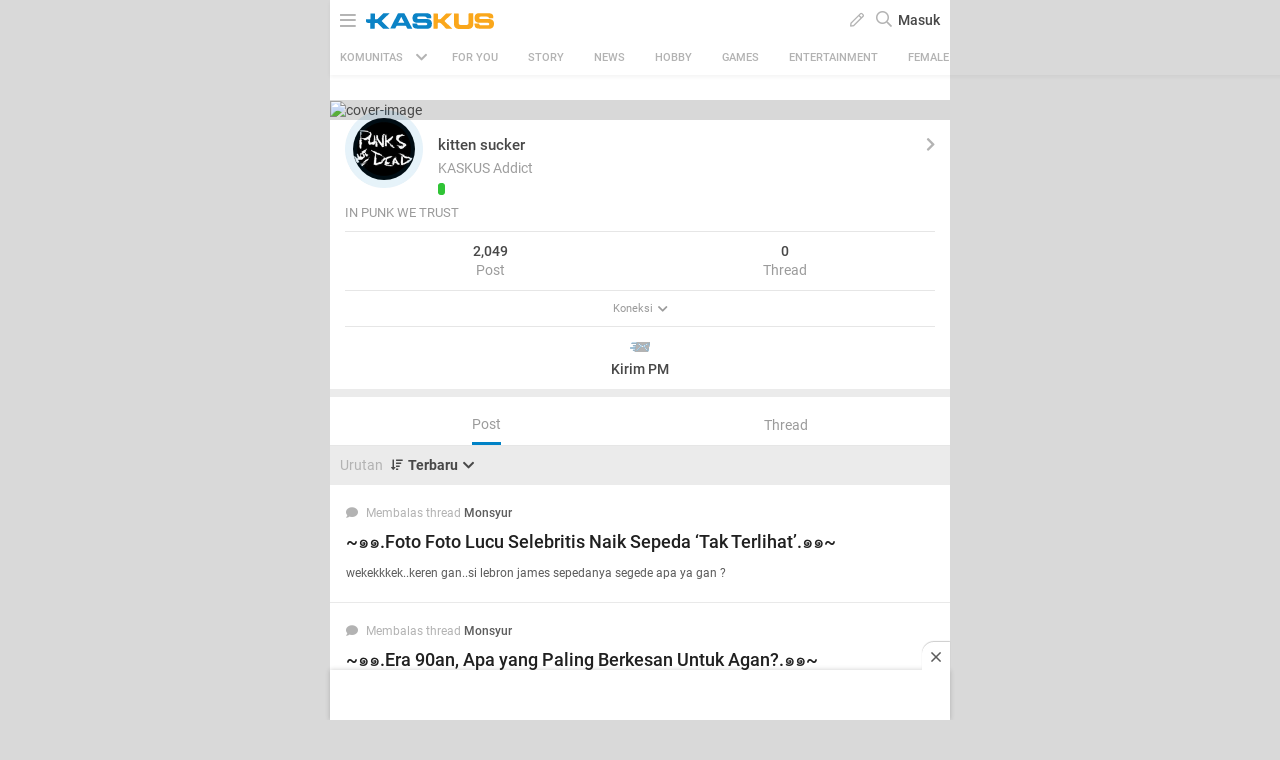

--- FILE ---
content_type: text/html; charset=utf-8
request_url: https://m.kaskus.co.id/profile/400486?friend=following
body_size: 19446
content:
<!doctype html><html lang="ID" itemscope itemtype="http://schema.org/WebPage"><html lang="en-US"><meta charset="UTF-8"><meta name="viewport" content="width=device-width, initial-scale=1.0, maximum-scale=1.0, user-scalable=0" /><meta http-equiv="Content-Security-Policy" content="upgrade-insecure-requests"><head><title>KASKUS</title><meta itemprop="name" content="KASKUS"><meta itemprop="description" content="Forum diskusi hobi, rumah ribuan komunitas dan pusat jual beli barang hobi di Indonesia."><meta name="viewport" content="width=device-width, initial-scale=1, maximum-scale=2" /><meta charset="UTF-8" /><meta http-equiv="Pragma" content="no-cache" /><meta http-equiv="Expires" content="-1" /><meta http-equiv="Cache-Control" content="no-cache" /><meta name="keywords" content="kaskus.co.id, kaskus, komunitas, berita, diskusi, cerita, tanya, jawab, jual beli, belanja" /><meta name="description" content="Forum diskusi hobi, rumah ribuan komunitas dan pusat jual beli barang hobi di Indonesia." /><meta name="author" content="KASKUS" /><meta http-equiv="content-language" content="id, en"><meta name="revisit-after" content="7" /><meta name="webcrawlers" content="all" /><meta name="rating" content="general" /><meta name="spiders" content="all" /><meta name="robots" content="all" /><meta name="theme-color" content="#fff" /><meta http-equiv="imagetoolbar" content="no" /><meta name="copyright" CONTENT="&copy; 1999–2026 Kaskus Networks All Right Reserved"><meta property="og:site_name" content="KASKUS" /><meta property="fb:pages" content="169377853224026" /><meta property="og:type" content="website" /><meta property="og:title" content="KASKUS" /><meta property="og:description" content="Forum diskusi hobi, rumah ribuan komunitas dan pusat jual beli barang hobi di Indonesia." /><meta property="og:image" content="https://s.kaskus.id/user/avatar/2008/02/14/avatar400486_3.gif" /><meta property="og:image:secure_url" content="https://s.kaskus.id/user/avatar/2008/02/14/avatar400486_3.gif" /><meta property="og:image:width" content="200" /><meta property="og:image:height" content="200" /><link rel="canonical" href="https://www.kaskus.co.id/profile/400486?friend=following"><link rel="shortcut icon" href="//s.kaskus.id/favicon.ico?v=1.1"><link href="https://s.kaskus.id/assets/wap_1.0/stylesheets/main.min.v2.13.6.css" rel="stylesheet" type="text/css" media="screen"/><link rel="apple-touch-icon-precomposed" href="https://s.kaskus.id/assets/wap_1.0/img/apps_icon.png"/><script type="text/javascript">
			var _gaq = [];
			window.dataLayer = window.dataLayer || [];

			var KASKUS_URL="https://www.kaskus.co.id";
			var WAP_KASKUS_URL="https://m.kaskus.co.id";
			var MICROSITE_URL="https://microsite.kaskus.co.id";
			var RAMADAN_URL="https://ramadan.kaskus.co.id";
			var KASKUS_LIVE_URL="https://live.kaskus.co.id";
			var MICROSITE_CDN_URL="https://s.kaskus.id/ms";
			var MARKAS_URL ="";
			var KASKUSTV_URL = "https://tv.kaskus.co.id";
			var IMAGE_ENABLE="1";
			var KASKUS_COOKIE_DOMAIN = ".kaskus.co.id";
			var KASKUS_PODCAST_URL = "https://podcast.kaskus.co.id";
			var IS_WEB = false;
			var CHANNEL_ID = "";
			var EPULSA_URL = 'https://epulsa.kaskus.co.id';
			var userGroupIdJSON	= '1';
			var assetsFolder = 'https://s.kaskus.id/themes_3.0';
			var assetsFolderNew = 'https://s.kaskus.id/assets/wap_1.0';
			var catVersion = '82';
			var tileTracklist = 'forum landing';
			var theme = 'new';
			var user_id = "";
			var current_username = "Guest";
			var tracking_ref = "Create New Thread";
			var channel_id = "0";
			var netcoreCfg = {
				key: 'ADGMOT35CHFLVDHBJNIG50K96AP8J603AR5P77EVFFPNFINKE1Q0',
				siteId: '2c371e8dffcd9199333f18546ec4cd7c'
			};
			var card_style = '';
			var nightmode = "";
			var FACEBOOK_CLIENT_TOKEN = "356445735231|6d91c2ee26d4a29d49f884e169954ad9";
			var fa_upvote_color = "C(c-green)";
			var fa_downvote_color = "C(c-red-1)";
			var fa_novote_color = "C(c-secondary) nightmode_C(c-secondary-night)";
		</script><div id="fb-root"></div><script async defer src="https://connect.facebook.net/en_US/sdk.js"></script><script>
				window.fbAsyncInit = function() {
					FB.init({
						appId: '356445735231',
						xfbml: true,
						version: 'v18.0',
						status: true,
						cookie: true
					});
				};
			</script><script type="module" src="https://c.kaskus.id/eternals/v1.2.8/eternals.es.js"></script><script type="text/javascript" src="https://s.kaskus.id/assets/wap_1.0/javascripts/jql.min.7158e03.js"></script><script type="text/javascript">
			jQl.boot();
			window.$jQ = jQuery;
		</script><script async type="text/javascript" src="https://s.kaskus.id/assets/wap_1.0/javascripts/vendor.min.v2.7.0.js" ></script><script async type="text/javascript" src="https://s.kaskus.id/assets/wap_1.0/javascripts/main.min.v2.13.8.js"></script><script>
			$(document).ready(function() {
				yall({
					observeChanges: true,
					lazyBackgroundClass: 'mls-div-img',
					threshold: 300
				});
				yall({
					observeChanges: true,
					idlyLoad: true,
					lazyClass: 'mls-img',
					threshold: 300,
					mutationObserverOptions : {
						childList: true,
						subtree: true
					}
				});
			});
		</script><script defer src="https://www.gstatic.com/firebasejs/7.8.1/firebase-app.js"></script><script defer src="https://www.gstatic.com/firebasejs/7.8.1/firebase-messaging.js"></script><script type="text/javascript">
	var WEB_PUSH_CERTIFICATE = "BHs1hbyWvwoZsyn_qpGWU1InLHjjvm4vYxGdIGoTnwIf4USSYuJ3EDBR-s3bm7yLJetO0cAYehltX2MbOdts9Zs";
	var WEB_PUSH_API_KEY = "AIzaSyBRFlPA7Q5TBbqlEDqxlK8YLVqi12oiHcA";
	var WEB_PUSH_AUTH_DOMAIN = "big-ua.firebaseapp.com";
	var WEB_PUSH_DATABASE_URL = "https://big-ua.firebaseio.com";
	var WEB_PUSH_PROJECT_ID = "big-ua";
	var WEB_PUSH_STORAGE_BUCKET = "big-ua.appspot.com";
	var WEB_PUSH_MESSAGING_SENDER_ID = "289449709375";
	var WEB_PUSH_APP_ID = "1:289449709375:web:9fdc4ebfca608ca27f0d8a";
	var PUSH_NOTIFICATION_BADGE = "https://s.kaskus.id/assets/wap_1.0/images/k_badge.png";
</script><script defer src="https://s.kaskus.id/assets/wap_1.0/javascripts/firebase_init.201218.js"></script><script>
	var _gaq = [];
	var dataLayer = dataLayer || [];
	var adxPermission = true;

							var __kaskus_dfp_channel = 'channel/-3--';
				
								var __kaskus_dfp = 'forum/-3--';
									var __forum_id = -3;
		var __thread_id = '';
		var __usergroup_id = 1;
		var __kaskus_fsx = '/forum/-3 ';
		var __kaskus_fpt = '/forum/ ';

		dataLayer.push({
			"forumSection": "/forum/-3 ",
			"forumParentSection": "/forum/ ",
			"forumHit": "/forum/-3 ",
			"forumParentHit": "/forum/ ",
			"forumID": "-3",
			"forumParentID": "",
			"forumName": "",
			"forumParentName": "",
			"forumBreadCrumb": ""
		});
			
	var listType = "others";

	dataLayer.push({
		"userType": "1",
		"listType": "others",
		"wapType": "advance",
		"siteCategory": "forum"
	});
	
	
	
	
	</script><script>
	var __isAdsHidden = 1;
</script><script type="text/javascript">
var PWT={};
var googletag = googletag || {};
googletag.cmd = googletag.cmd || [];
PWT.jsLoaded = function(){ 
    (function() {
        var gads = document.createElement('script');
        var useSSL = 'https:' == document.location.protocol;
        gads.src = (useSSL ? 'https:' : 'http:') + '//securepubads.g.doubleclick.net/tag/js/gpt.js';
        var node = document.getElementsByTagName('script')[0];
        node.parentNode.insertBefore(gads, node);
    })();
};
(function() {
    var purl = window.location.href;
    var url = '//ads.pubmatic.com/AdServer/js/pwt/157375/1128';
    var profileVersionId = '';
    if(purl.indexOf('pwtv=')>0){
        var regexp = /pwtv=(.*?)(&|$)/g;
        var matches = regexp.exec(purl);
        if(matches.length >= 2 && matches[1].length > 0){
            profileVersionId = '/'+matches[1];
        }
    }
    var wtads = document.createElement('script');
    wtads.async = true;
    wtads.type = 'text/javascript';
    wtads.src = url+profileVersionId+'/pwt.js';
    var node = document.getElementsByTagName('script')[0];
    node.parentNode.insertBefore(wtads, node);
})();
</script><style>
  .header-body-top-banner{
    text-align: center;
  }
</style><script type="text/javascript" charset="UTF-8">(function(w,d,s,i,c){var f=d.createElement(s);f.type="text/javascript";f.async=true;f.src="https://avd.innity.net/"+i+"/container_"+c+".js";var g=d.getElementsByTagName(s)[0];g.parentNode.insertBefore(f, g);})(window, document, "script", "170", "572817251c51b14f3271710e");</script><script type='text/javascript'> 
    googletag.cmd.push(function() {

		googletag.defineSlot('/21995995410/kaskus-wap-' + __kaskus_dfp + '/top-wap', [[320,50],[320,100]], 'div-gpt-ad-top-wap')
		.setTargeting("pos-wap", "top-wap")
		.setTargeting("adxPermission",""+adxPermission+"")
		.setTargeting("listType",""+listType+"")
        .setTargeting("threadID",""+__thread_id+"")
        .setTargeting("channel",""+__kaskus_dfp_channel+"")
      	.addService(googletag.pubads());
      
            
      googletag.defineSlot('/21995995410/kaskus-wap-' + __kaskus_dfp + '/sticky-wap', [[320,50],[1,1]], 'div-gpt-ad-sticky-wap')
		.setTargeting("pos-wap", "sticky-wap")
        .setTargeting("adxPermission",""+adxPermission+"")
		.setTargeting("listType",""+listType+"")
        .setTargeting("threadID",""+__thread_id+"")
      .setTargeting("channel",""+__kaskus_dfp_channel+"")
		.addService(googletag.pubads());
      
      

      
        	googletag.defineSlot('/21995995410/kaskus-wap-' + __kaskus_dfp + '/middle1-wap', [[300,250],[336,280],[320,480],[1,1]], 'div-gpt-ad-middle1-wap')
		.setTargeting("pos-wap", "middle1-wap")
        .setTargeting("adxPermission",""+adxPermission+"")
		.setTargeting("listType",""+listType+"")
            
        .setTargeting("threadID",""+__thread_id+"")
         .setTargeting("channel",""+__kaskus_dfp_channel+"")
		.addService(googletag.pubads());
      
              googletag.defineSlot('/21995995410/kaskus-wap-' + __kaskus_dfp + '/middle2-wap', [[300,250],[336,280],[320,480],[1,1]], 'div-gpt-ad-middle2-wap')
		.setTargeting("pos-wap", "middle2-wap")
        .setTargeting("adxPermission",""+adxPermission+"")
		.setTargeting("listType",""+listType+"")
        .setTargeting("threadID",""+__thread_id+"")
        .setTargeting("channel",""+__kaskus_dfp_channel+"")
		.addService(googletag.pubads());
   	
      
      
      
            googletag.defineSlot('/21995995410/kaskus-wap-' + __kaskus_dfp + '/bottom-wap', [[300,250],[336,280],[320,480],[1,1]], 'div-gpt-ad-rectangle-wap')
		.setTargeting("pos-wap", "bottom-wap")
        .setTargeting("adxPermission",""+adxPermission+"")
		.setTargeting("listType",""+listType+"")
       .setTargeting("threadID",""+__thread_id+"")
       .setTargeting("channel",""+__kaskus_dfp_channel+"")
        .addService(googletag.pubads());
      
      

 
      
      googletag.pubads().enableAsyncRendering();
      googletag.pubads().enableSingleRequest();
      googletag.pubads().collapseEmptyDivs(); 
      googletag.enableServices();      
      



    });


</script><script async="async" type="text/javascript" src="https://static.criteo.net/js/ld/publishertag.js"></script><script>
    window.Criteo = window.Criteo || {};
    window.Criteo.events = window.Criteo.events || [];
</script><style>
			body{
      -webkit-font-smoothing: antialiased;
}

.jsWhoPosted,
.jsWhoPosted + a,
.oh_list > div:nth-child(3) {font-size: 12px;}

.post-list.grid .list-entry {
    position: relative;
}

body.forum.nightmode #message{
    color: #B3B3B3;
}

.post-list.grid .ramadhan2019{
  text-align: inherit;
}

.post-list .ramadhan2019 span {
    display: inherit;
    vertical-align: inherit;
    padding-left: inherit;
}

@media only screen and (max-width: 375px) {
  .jsBtnSubmit {
        padding-bottom: 50px;
   }
}

.modal-popup{
-webkit-tap-highlight-color: rgba(0,0,0,0);
-webkit-tap-highlight-color: transparent;
}

.gif-space {
    display: inline-block;
    color: #FFF;
    background: #000;
    font-size: 14px;
    font-weight: bold;
    border: 2px solid #fff;
    width: 54px;
    height: 54px;
    border-radius: 50%;
    line-height:50px;
    padding: 0;
}

.Mstart\(40px\) {
  margin-left: 40px; }

.Miw\(95px\) {
  min-width: 95px; }

.W\(110px\) {
  width: 110px; }

.jsNoticeDisplay .Fz\(12px\) {
    font-size: 14px;
}

#floating-cendol {
    bottom: 126px;
    right: 10px;
    position: fixed;
    z-index: 10!important;
}
 
.cendolSticky {
    width: 90px;
    height: 90px;
    background-position: left center;
    //-webkit-animation: playCendol 1s steps(11) infinite;
    //animation: playCendol 1s steps(12) infinite;
    background-image: url(	https://s.kaskus.id/img/seasonal/august2021/header_fcsdfabyijfv.gif);
    background-size: cover;
}
 
@keyframes playCendol {
    from {
        background-position-x: 0%;
    }
    to {
        background-position-x: 100%;
    }
}		</style><style>
					</style><script>(function(w,d,s,l,i){w[l]=w[l]||[];w[l].push({'gtm.start':
		new Date().getTime(),event:'gtm.js'});var f=d.getElementsByTagName(s)[0],
		j=d.createElement(s),dl=l!='dataLayer'?'&l='+l:'';j.async=true;j.src=
		'//www.googletagmanager.com/gtm.js?id='+i+dl;f.parentNode.insertBefore(j,f);
		})(window,document,'script','dataLayer','GTM-KGKS6M');</script></head><body class="Bgc(c-grey-light-4) C(c-normal) "><noscript><iframe src="//www.googletagmanager.com/ns.html?id=GTM-KGKS6M" height="0" width="0" style="display:none;visibility:hidden"></iframe></noscript><div class="Maw(620px) Mx(a) Mih(100vh) Bgc(c-white) Pos(r) nightmode_Bgc(c-primary) nightmode_C(c-grey-light-3) Ov(h) parentWrapper D(f) Fxd(c) Pt(40px)"><div class="Z(12) W(100%) T(0) Pos(f) jsHeader Bxsh(boxShadow5)"><div class="Maw(620px) Bgc(c-white) D(f) H(40px) Jc(sb) Px(10px) W(100%) Z(99) Bdc(#d4d4d4) nightmode_Bdc(c-dark-grey) top-header T(0) Pos(r) nightmode_Bgc(c-primary) nightmode_C(c-grey-light-3)"><div class="D(f) Ai(c) C(c-grey) nightmode_C(c-grey-light-3)"><a class="Fz(18px) C(c-grey) nightmode_C(c-grey-light-3) jsToggleNavBar"><i class="far fa-bars"></i></a> <a class="W(128px) H(19px) Bgi(kaskus-logo) nightmode_Bgi(kaskus-logo-white) Bgz(ct) Bgp(c) Bgr(nr) Mstart(10px) channel_Bgi(kaskus-icon) channel_W(22px) channel_H(22px) channel_Mstart(15px) jsHeaderLogo jsSubmitGAOnClick" href="/" data-ga-json="[{&quot;category&quot;:&quot;header interaction&quot;,&quot;action&quot;:&quot;logo click&quot;,&quot;label&quot;:&quot;others&quot;}]"></a> <span class="D(n) channel_D(b) Mstart(14px) C(c-normal) Fz(18px) Fw(500) nightmode_C(c-grey-light-3)"></span></div><div class="Ai(c) D(f)"><div class="Mx(6px) C(c-grey) jsRevealModal" data-modal="create-content-modal"><span> <i class="far fa-pen"></i> </span></div><div id="jsSearchButton" class="C(c-grey) Mx(6px) Fz(16px)"><i class="far fa-search"></i></div><div class="Pos(r) jsToggleLogin"><a class="C(c-normal) Fz(14px) Fw(500) nightmode_C(c-grey-light-3) jsSubmitGAOnClick" data-ga-json="[{&quot;category&quot;:&quot;Sign In&quot;,&quot;action&quot;:&quot;intent to sign in&quot;,&quot;label&quot;:&quot;login&quot;}]"> Masuk </a></div></div></div><script type="text/javascript">
					var link_search = "/search";
				</script><form action="/search" id="searchform" class="Maw(620px) D(n) Bgc(c-white) Z(98) nightmode_Bgc(c-gray-7)"><div class="D(f) Fxd(c) H(100%)"><div class="D(f) Px(16px) Py(12px)"><input id="global-search" placeholder="Cari di sini" name="q" class="Bgc(c-gray-1) Bdrs(3px) C(c-primary) P(8px) W(100%) Bd Bdc(c-gray-1) nightmode_Bdc(c-gray-5) Fz(13px) nightmode_Bgc(c-gray-8) nightmode_C(c-primary-night) lotameSearchFormInput" value="" autocomplete="off"> <a class="C(c-normal) As(c) Ta(c) W(20%) Fw(600) Td(n):h Cur(p):h nightmode_C(#ddd)" id="jsSearchCancelButton"> Batal </a></div><div class="searchResult P(16px) Ov(a) Fx(flex1Auto)"><div id="searchEmptyResult" class="D(n)"><span class="D(b) Py(5px) C(c-primary) Fz(14px) nightmode_C(c-grey-light-3)"> Pencarian Tidak Ditemukan </span></div><div id="beforeSearch" class="D(b)"><div class="Pb(16px)"><div id="history_search"><div class="D(f) Jc(sb) Ai(c)"><div class="Fw(500) Fz(16px) C(c-primary) nightmode_C(c-primary-night)">Riwayat Pencarian</div><div class="Fz(14px) C(c-tertiary) nightmode_C(c-tertiary-night)" onclick="remove_search_history(); return false;">Hapus Semua</div></div><ul id="history_search_choice"></ul></div></div><div id="top_search"><div class="Fw(500) Fz(16px) C(c-primary) nightmode_C(c-primary-night)">Pencarian Terpopuler</div><ul id="top_search_choice"></ul></div></div><div id="afterSearch" class="D(n)"><div id="forum_search" class="Pb(16px) D(n)"><div class="Fz(16px) Fw(b) C(c-primary) nightmode_C(c-primary-night)">Komunitas</div><ul id="forum_search_choice"></ul></div><div id="thread_snippet_search" class="Pb(16px) D(n)"><div class="Fz(16px) C(c-primary) Fw(b) nightmode_C(c-primary-night)">Thread</div><ul id="thread_snippet_search_choice"></ul></div><div id="search_thread_button" class="D(n) W(100%) Ai(c) D(f) Jc(c)"><button class="Bgc(c-blue) nightmode_Bgc(c-blue-night) Py(8px) Px(30px) C(c-white) Fz(14px) Bdc(c-blue) nightmode_Bdc(c-blue-night) Bdw(1px) Bds(s) Bdrs(3px)"> <span class="Fw(700) Fz(14px) Va(t)">Lihat Selengkapnya</span> </button></div></div></div></div></form><div id="create-content-modal" class="modal-popup jsModal Pos(f) Z(100) Pt(30px) Start(0) T(0) W(100%) H(100%) Cur(p) Bgc(bgTransparent4) D(n) jsCloseModal"><div class="Bgc(transparent) Px(16px) Pos(a) Start(50%) T(50%) Trf(transform5050) Pos(r) M(a) P(0) W(100%) Bdrs(5px) modal-popup-content-middle"><div class="Bdrs(3px) M(marginAuto0) Miw(280px) Maw(420px)"><div class="Mah(modal-max-height-mobile) Ovy(a) W(100%) Bgc(c-white) Bdrs(5px) P(24px) nightmode_Bgc(c-gray-7) Ov(h) nightmode_Bdc(c-gray-8) nightmode_Bds(s) nightmode_Bdw(1px)"><div class="Fz(16px) Fw(b) Lh(1.25) Pb(16px) C(c-primary) nightmode_C(c-primary-night) Ff(fontVAGBold)">Buat Post</div><div class="D(f) Ai(c) Jc(sa)"><a href="/forum/quicknewthread/?thread_type=1&ref=header&med=quick_create_thread&utm_content=link_forum_landing&utm_campaign=top_right_button" class="Ta(c) jsSubmitGAOnClick" data-ga-json="[{&quot;category&quot;:&quot;Create New Thread&quot;,&quot;action&quot;:&quot;create new thread&quot;,&quot;label&quot;:&quot;pencil button&quot;},{&quot;category&quot;:&quot;Sign In&quot;,&quot;action&quot;:&quot;intent to sign in&quot;,&quot;label&quot;:&quot;buat thread&quot;}]" onclick="dataLayer.push({'event': 'trackEvent','eventDetails.category': '-3 ', 'eventDetails.action': 'click', 'eventDetails.label': 'intent to create thread', 'threadMediaType':'text'});" ><div class="createContentText jsToggleCreateContent D(f) Ai(c) Jc(c) P(20px) Mih(64px) Miw(64px) Bdrs(50%) C(c-blue) nightmode_C(c-blue-night) " style="background-color: rgba(0, 130, 198, 0.1);"><i class="fas fa-file-alt Fz(24px)"></i></div><p class="Fz(12px) C(c-secondary) nightmode_C(c-secondary-night) Pt(8px) Fw(500)">Teks</p></a> <a href="/quicknewthread/?thread_type=3&ref=header&med=quick_create_thread&utm_content=link_forum_landing&utm_campaign=top_right_button" class="Ta(c) jsSubmitGAOnClick" data-ga-json="[{&quot;category&quot;:&quot;Create New Thread&quot;,&quot;action&quot;:&quot;create new thread&quot;,&quot;label&quot;:&quot;pencil button&quot;},{&quot;category&quot;:&quot;Sign In&quot;,&quot;action&quot;:&quot;intent to sign in&quot;,&quot;label&quot;:&quot;buat thread&quot;}]" onclick="dataLayer.push({'event': 'trackEvent','eventDetails.category': '-3 ', 'eventDetails.action': 'click', 'eventDetails.label': 'intent to create thread', 'threadMediaType':'image'});" ><div class="createContentImage D(f) Ai(c) Jc(c) P(20px) Mih(64px) Miw(64px) Bdrs(50%) C(c-blue) nightmode_C(c-blue-night)" style="background-color: rgba(0, 130, 198, 0.1);"><i class="fas fa-image Fz(24px)"></i></div><p class="Fz(12px) C(c-secondary) nightmode_C(c-secondary-night) Pt(8px) Fw(500)">Gambar</p></a> <a href="/quicknewthread/?thread_type=2&ref=header&med=quick_create_thread&utm_content=link_forum_landing&utm_campaign=top_right_button" class="Ta(c) jsSubmitGAOnClick" data-ga-json="[{&quot;category&quot;:&quot;Create New Thread&quot;,&quot;action&quot;:&quot;create new thread&quot;,&quot;label&quot;:&quot;pencil button&quot;},{&quot;category&quot;:&quot;Sign In&quot;,&quot;action&quot;:&quot;intent to sign in&quot;,&quot;label&quot;:&quot;buat thread&quot;}]" onclick="dataLayer.push({'event': 'trackEvent','eventDetails.category': '-3 ', 'eventDetails.action': 'click', 'eventDetails.label': 'intent to create thread', 'threadMediaType':'video'});" ><div class="createContentVideo D(f) Ai(c) Jc(c) P(20px) Mih(64px) Miw(64px) Bdrs(50%) C(c-blue) nightmode_C(c-blue-night) " style="background-color: rgba(0, 130, 198, 0.1);"><i class="fas fa-play-circle Fz(24px)"></i></div><p class="Fz(12px) C(c-secondary) nightmode_C(c-secondary-night) Pt(8px) Fw(500)">Video</p></a> <a href="/quicknewthread/?thread_type=4&ref=header&med=quick_create_thread&utm_content=link_forum_landing&utm_campaign=top_right_button" class="Ta(c) jsSubmitGAOnClick" data-ga-json="[{&quot;category&quot;:&quot;Create New Thread&quot;,&quot;action&quot;:&quot;create new thread&quot;,&quot;label&quot;:&quot;pencil button&quot;},{&quot;category&quot;:&quot;Sign In&quot;,&quot;action&quot;:&quot;intent to sign in&quot;,&quot;label&quot;:&quot;buat thread&quot;}]" onclick="dataLayer.push({'event': 'trackEvent','eventDetails.category': '-3 ', 'eventDetails.action': 'click', 'eventDetails.label': 'intent to create thread', 'threadMediaType':'commerce'});" ><div class="createContentVideo D(f) Ai(c) Jc(c) P(20px) Mih(64px) Miw(64px) Bdrs(50%) C(c-blue) nightmode_C(c-blue-night) " style="background-color: rgba(0, 130, 198, 0.1);"><i class="fas fa-bags-shopping Fz(24px)"></i></div><p class="Fz(12px) C(c-secondary) nightmode_C(c-secondary-night) Pt(8px) Fw(500)">Jual Beli</p></a></div></div></div></div></div><div id="JsCatBar" class="Ai(c) Bgc(c-white) C(c-grey) D(f) Jc(sb) Maw(620px) W(100%) nightmode_Bgc(c-primary) nightmode_C(c-grey-light-3) Ov(h) nightmode_Bdt(night-border) Pos(r)"><div class="D(f) Jc(c) Ai(c) Fz(13px) P(9px) Px(10px) jsContainerCat Cur(p) Fx(flex0Auto) jsToggleCategory"><span class="Fz(11px) Mend(8px) Fw(500)"> KOMUNITAS </span> <i class="fas fa-chevron-down Mstart(5px)"></i></div><div class="D(f) Fz(11px) Maw(90%) Jc(c) Ovy(h) jsBotScroll Fx(flex1Auto)"><div class="Ai(c) C(c-white) Fld(r) D(f) W(100%) Whs(nw) nightmode_Bgc(transparent) nightmode_C(c-grey-light-3) Tt(u)"><div id="sub-cat-text" class="D(f) Pos(r) Trs(transitionTransform) W(100%)"><div class="P(10px) Px(15px) Fx(flex0Auto)" id="header-channel-for-you"><a class="D(ib) C(c-grey) Fw(500) channelLink " href="/channel/foryou"> FOR YOU </a></div><div class="P(10px) Px(15px) Fx(flex0Auto)" id="header-channel-1"><a class="D(ib) C(c-grey) Fw(500) channelLink " href="/channel/1/story">Story</a></div><div class="P(10px) Px(15px) Fx(flex0Auto)" id="header-channel-5"><a class="D(ib) C(c-grey) Fw(500) channelLink " href="/channel/5/news">News</a></div><div class="P(10px) Px(15px) Fx(flex0Auto)" id="header-channel-2"><a class="D(ib) C(c-grey) Fw(500) channelLink " href="/channel/2/hobby">Hobby</a></div><div class="P(10px) Px(15px) Fx(flex0Auto)" id="header-channel-3"><a class="D(ib) C(c-grey) Fw(500) channelLink " href="/channel/3/games">Games</a></div><div class="P(10px) Px(15px) Fx(flex0Auto)" id="header-channel-4"><a class="D(ib) C(c-grey) Fw(500) channelLink " href="/channel/4/entertainment">Entertainment</a></div><div class="P(10px) Px(15px) Fx(flex0Auto)" id="header-channel-10"><a class="D(ib) C(c-grey) Fw(500) channelLink " href="/channel/10/female">Female</a></div><div class="P(10px) Px(15px) Fx(flex0Auto)" id="header-channel-6"><a class="D(ib) C(c-grey) Fw(500) channelLink " href="/channel/6/tech">Tech</a></div><div class="P(10px) Px(15px) Fx(flex0Auto)" id="header-channel-7"><a class="D(ib) C(c-grey) Fw(500) channelLink " href="/channel/7/automotive">Automotive</a></div><div class="P(10px) Px(15px) Fx(flex0Auto)" id="header-channel-8"><a class="D(ib) C(c-grey) Fw(500) channelLink " href="/channel/8/sports">Sports</a></div><div class="P(10px) Px(15px) Fx(flex0Auto)" id="header-channel-9"><a class="D(ib) C(c-grey) Fw(500) channelLink " href="/channel/9/food--travel">Food & Travel</a></div></div></div></div></div></div><div id="jsNavBar" class="modal Pos(f) T(0) W(100%) H(100%) Maw(620px) Bgc(c-white) Fz(13) nightmode_Bgc(c-dark-grey-2) nightmode_C(c-grey) Ov(a)"><div class="Bgc(c-blue) C(white) Pos(f) W(100%) nightmode_Bgc(c-primary) nightmode_C(#ddd) Z(2)"><div class="D(f) Jc(c) Bxsh(category-shadow) H(40px) Ai(c) Py(5px) Pos(r)"><div class="W(128px) H(19px) Bgz(ct) Bgp(c) Bgr(nr) Bgi(kaskus-logo-white)"></div><div><a class="Pos(a) T(0) End(10px) P(5px) Pend(10px) Fz(20px) C(white) nightmode_C(c-grey-light-3) jsClosePopUp"><i class="far fa-times"></i></a></div></div></div><div class="Pt(20px) Pos(f) H(100%) Ovy(a) W(100%)"><div class="is-open_Trf(modalOpen) is-open_Op(1) Op(0) Trsde(250ms) Trsdu(800ms) Trf(modalDefault) Trstf(transitionCubicBezier) Bgc(c-white) C(#555) nightmode_Bgc(c-dark-grey-2) nightmode_C(c-grey)"><div class="Pt(40px)"></div><div class="install-app Bgc(c-gray-1) nightmode_Bgc(c-black) P(16px) D(f) Jc(sb) Ai(c)"><div class="Fw(700) Fz(16px) C(c-primary) nightmode_C(c-primary-night) Pend(16px)">Lebih seru buka di aplikasi</div><a rel="nofollow" href="https://kaskus.page.link/uJt7" onclick="dataLayer.push({'event': 'trackEvent','eventDetails.category': '', 'eventDetails.action': 'install app', 'eventDetails.label': 'burger menu'});" target="_blank"> <img class="appInstallImg" src="https://s.kaskus.id/assets/wap_1.0/images/install-app-android.svg" alt="Kaskus App"> <img class="appInstallImgNight D(n)" src="https://s.kaskus.id/assets/wap_1.0/images/install-app-android-night.svg" alt="Kaskus App"> </a></div><div class="Bdb(light-gray-border) nightmode_Bdb(night-border)"><a class="P(15px) D(f) Ai(c) Td(n):h Cur(p):h Jc(sb) C(c-normal) jsShowHide nightmode_C(c-grey-light-3)" href="javascript:void(0)"> <span class="D(f) Fz(14px) Fw(b)">KASKUS Kategori</span> <span class="Miw(16px) Ac(c) D(f) C(c-grey) Fz(11px) Mend(6px) nightmode_C(c-grey-light-3)"> <i class="jsIcon fa fa-chevron-up" aria-hidden="true"></i> </span> </a><div class="Py(5px) Mb(10px) jsExpand"><div class="grid50_50 P(4px)"><a class="grid32_Auto Bdw(6px) Pstart(5px) Py(20px) is-channel" href="/"><div class="Bgr(nr) Bgp(c) Bgz(bgImageSize) Bgi(all-channel)"></div><div class="Pstart(5px) C(c-normal) nightmode_C(c-grey-light-3)">Home</div></a> <a class="grid32_Auto Bdw(6px) Pstart(5px) Py(20px) is-channel" href="/channel/foryou"> <i class="fas fa-heart C(c-red-1) nightmode_C(c-red-1) W(20px) Fz(16px) Mx(a) D(f) Ai(c) Jc(c)"></i><div class="Pstart(5px) C(c-normal) nightmode_C(c-grey-light-3)">For You</div></a> <a class="grid32_Auto Bdw(6px) Pstart(5px) Py(20px) is-channel" href="/channel/1/story"><div class="Bgr(nr) Bgp(c) Bgz(bgImageSize)" style="background-image:url(https://s.kaskus.id/r30x30/img/tagicon/channel_20240418093555.png)"></div><div class="Pstart(5px) C(c-normal) nightmode_C(c-grey-light-3)">Story</div></a> <a class="grid32_Auto Bdw(6px) Pstart(5px) Py(20px) is-channel" href="/channel/5/news"><div class="Bgr(nr) Bgp(c) Bgz(bgImageSize)" style="background-image:url(https://s.kaskus.id/r30x30/img/tagicon/channel_20240418093612.png)"></div><div class="Pstart(5px) C(c-normal) nightmode_C(c-grey-light-3)">News</div></a> <a class="grid32_Auto Bdw(6px) Pstart(5px) Py(20px) is-channel" href="/channel/2/hobby"><div class="Bgr(nr) Bgp(c) Bgz(bgImageSize)" style="background-image:url(https://s.kaskus.id/r30x30/img/tagicon/channel_20240418093628.png)"></div><div class="Pstart(5px) C(c-normal) nightmode_C(c-grey-light-3)">Hobby</div></a> <a class="grid32_Auto Bdw(6px) Pstart(5px) Py(20px) is-channel" href="/channel/3/games"><div class="Bgr(nr) Bgp(c) Bgz(bgImageSize)" style="background-image:url(https://s.kaskus.id/r30x30/img/tagicon/channel_20240419095130.png)"></div><div class="Pstart(5px) C(c-normal) nightmode_C(c-grey-light-3)">Games</div></a> <a class="grid32_Auto Bdw(6px) Pstart(5px) Py(20px) is-channel" href="/channel/4/entertainment"><div class="Bgr(nr) Bgp(c) Bgz(bgImageSize)" style="background-image:url(https://s.kaskus.id/r30x30/img/tagicon/channel_20240327105652.png)"></div><div class="Pstart(5px) C(c-normal) nightmode_C(c-grey-light-3)">Entertainment</div></a> <a class="grid32_Auto Bdw(6px) Pstart(5px) Py(20px) is-channel" href="/channel/10/female"><div class="Bgr(nr) Bgp(c) Bgz(bgImageSize)" style="background-image:url(https://s.kaskus.id/r30x30/img/tagicon/channel_20240327105721.png)"></div><div class="Pstart(5px) C(c-normal) nightmode_C(c-grey-light-3)">Female</div></a> <a class="grid32_Auto Bdw(6px) Pstart(5px) Py(20px) is-channel" href="/channel/6/tech"><div class="Bgr(nr) Bgp(c) Bgz(bgImageSize)" style="background-image:url(https://s.kaskus.id/r30x30/img/tagicon/channel_20240419095152.png)"></div><div class="Pstart(5px) C(c-normal) nightmode_C(c-grey-light-3)">Tech</div></a> <a class="grid32_Auto Bdw(6px) Pstart(5px) Py(20px) is-channel" href="/channel/7/automotive"><div class="Bgr(nr) Bgp(c) Bgz(bgImageSize)" style="background-image:url(https://s.kaskus.id/r30x30/img/tagicon/channel_20240327104226.png)"></div><div class="Pstart(5px) C(c-normal) nightmode_C(c-grey-light-3)">Automotive</div></a> <a class="grid32_Auto Bdw(6px) Pstart(5px) Py(20px) is-channel" href="/channel/8/sports"><div class="Bgr(nr) Bgp(c) Bgz(bgImageSize)" style="background-image:url(https://s.kaskus.id/r30x30/img/tagicon/channel_20240327105751.png)"></div><div class="Pstart(5px) C(c-normal) nightmode_C(c-grey-light-3)">Sports</div></a> <a class="grid32_Auto Bdw(6px) Pstart(5px) Py(20px) is-channel" href="/channel/9/food--travel"><div class="Bgr(nr) Bgp(c) Bgz(bgImageSize)" style="background-image:url(https://s.kaskus.id/r30x30/img/tagicon/channel_20240419095116.png)"></div><div class="Pstart(5px) C(c-normal) nightmode_C(c-grey-light-3)">Food & Travel</div></a></div></div></div><div class="Bdb(light-gray-border) nightmode_C(c-grey-light-3) nightmode_Bdb(night-border)"><a class="P(15px) D(f) Ai(c) Td(n):h Cur(p):h Jc(sb) C(c-normal) jsShowHide nightmode_C(c-grey-light-3)" href="javascript:void(0)"> <span class="Fz(14px) Fw(b)">Pengaturan Global</span> <span class="Miw(16px) Ac(c) D(f) C(c-grey) Fz(11px) Mend(6px) nightmode_C(c-grey-light-3)"> <i class="jsIcon fa fa-chevron-up" aria-hidden="true"></i> </span> </a><div class="P(15px) Pt(0px) jsExpand"><div class="D(f) Py(13px) Jc(sb)"><div class="D(f)"><div class="Fz(16px) C(c-blue) nightmode_C(c-blue-night) As(c) Mend(15px)"><i class="fas fa-eye"></i></div><div class="As(c) Fz(13px)">Spoiler</div></div><div class="Pos(r) End(13px)"><label class="Mend(20px)" for="spoiler"> <input class="D(n)" id="spoiler" type="checkbox" value="none" name="global_setting" onchange="window.location = '/user/update_spoiler_setting'"> <span class="W(30px) H(12px) Pos(a) T(0) B(0) Start(0) End(0) Bgc(#c6c6c6) Trs(transitionSlider) sliderCheckbox nightmode_Bgc(#5d5d5d)"></span> </label></div></div><div class="D(f) Py(13px) Jc(sb)"><div class="D(f)"><div class="Fz(16px) C(c-blue) nightmode_C(c-blue-night) As(c) Mend(15px)"><i class="far fa-image"></i></div><div class="As(c) Fz(13px)">Gambar</div></div><div class="Pos(r) End(13px)"><label class="Mend(20px)" for="image"> <input class="D(n)" id="image" type="checkbox" value="none" name="global_setting" checked="checked" onchange="window.location = '/user/showimages'"> <span class="W(30px) H(12px) Pos(a) T(0) B(0) Start(0) End(0) Bgc(#c6c6c6) Trs(transitionSlider) sliderCheckbox nightmode_Bgc(#5d5d5d)"></span> </label></div></div><div class="D(f) Py(13px) Jc(sb)"><div class="D(f)"><div class="Fz(16px) C(c-blue) nightmode_C(c-blue-night) As(c) Mend(15px)"><i class="fas fa-moon"></i></div><div class="As(c) Fz(13px)">Mode Malam</div></div><div class="Pos(r) End(13px)"><label class="Mend(20px)" for="nightmode_"> <input class="D(n)" id="nightmode_" type="checkbox" value="none" name="global_setting" onchange="window.location = '/user/nightmode'"> <span class="W(30px) H(12px) Pos(a) T(0) B(0) Start(0) End(0) Bgc(#c6c6c6) Trs(transitionSlider) sliderCheckbox nightmode_Bgc(#5d5d5d)"></span> </label></div></div></div></div><div class="Px(15px) Py(10px)"><a href="/user/switchtodesktop/?url=%2Fprofile%2F400486%3Ffriend%3Dfollowing" class="Py(10px) D(f) Ai(c) Td(n):h Cur(p):h Jc(sb) C(c-normal) nightmode_C(c-grey-light-3)" rel="nofollow"> <span class="Fz(14px)">Versi Desktop</span> </a> <a href="https://bantuan.kaskus.co.id/hc/id/requests/new" target="_blank" rel="nofollow" class="Py(10px) D(f) Ai(c) Td(n):h Cur(p):h Jc(sb) C(c-normal) nightmode_C(c-grey-light-3)"> <span class="Fz(14px)">Hubungi Kami</span> </a> <a href="https://bantuan.kaskus.co.id" target="_blank" rel="nofollow" class="Py(10px) D(f) Ai(c) Td(n):h Cur(p):h Jc(sb) C(c-normal) nightmode_C(c-grey-light-3)"> <span class="Fz(14px)">Pusat Bantuan</span> </a></div></div></div></div><div class="jsHeaderSeparator H(0) W(100%) Pt(40px)"></div><div id="jsNotification" class="modal Pos(f) T(0) W(100%) H(100%) Maw(620px) Bgc(c-white) Fz(13) nightmode_Bgc(c-dark-grey-2) nightmode_C(c-grey) Ov(a)"><div class="Bgc(c-blue) C(white) Pos(f) W(100%) nightmode_Bgc(c-primary) nightmode_C(#ddd) Z(2)"><div class="D(f) Jc(c) Bxsh(category-shadow) H(40px) Ai(c) Py(5px) Pos(r)"><div class="Fw(700) Py(5px) Fz(16px)">Notifikasi</div><div><a class="Pos(a) T(0) End(10px) P(5px) Pend(10px) Fz(20px) C(white) nightmode_C(c-grey-light-3) jsClosePopUp"><i class="far fa-times"></i></a></div></div></div><div class="Pt(20px) Pos(f) H(100%) Ovy(a) W(100%)"><div class="is-open_Trf(modalOpen) is-open_Op(1) Op(0) Trsde(250ms) Trsdu(800ms) Trf(modalDefault) Trstf(transitionCubicBezier) Bgc(c-white) C(#555) nightmode_Bgc(c-dark-grey-2) nightmode_C(c-grey)"><div class="Px(10px) Mt(20px) Bgc(c-white) nightmode_Bgc(c-dark-grey-2)"><div class="D(f) Jc(sb) Ai(c) Pb(10px) Pt(15px) Bdbc(#e9e9e9) nightmode_Bdbc(#6e6e6e) Bdbs(s) Bdbw(1px) is-open_Bd(n)"><div class="Fz(14px) Fw(b) nightmode_C(c-grey-light-3)">Notifikasi</div><a class="Fz(14px) C(c-normal) nightmode_C(c-grey-light-3)" href="/notification/settings"> <i class="fas fa-cog"></i> </a></div></div><div class="Pb(10px)"><div id="notif_wrapper"><input type="hidden" id="total_notif"></input><div class="Px(10px) notificationHead Bgc(c-white) nightmode_Bgc(c-dark-grey-2)"><div id="filter_notif" class="D(n)"><div class="Pos(r)"><div class="Py(12px) Bdbc(#e9e9e9) nightmode_Bdbc(#6e6e6e) Bdbs(s) Bdbw(1px)"><div class="D(f) Jc(fs) Ai(c) Cur(p) jsSortThreadHead"><div id="filter_title" class="C(c-blue) nightmode_C(c-grey-light-3) Fw(b) Fz(13px) Mend(15px) As(c)">All (Default)</div><div class="Fz(12px) Lh(10px) C(c-grey) nightmode_C(c-grey) jsIconMovement"><i class="fas fa-chevron-down"></i></div></div></div><div class="Pos(a) T(35px) Start(8px) Z(14) jsSortThreadBy D(n)"><div id="type" class="W(200px) Bgc(c-white) Bdc(#e9e9e9) Bdrs(3px) Bds(s) Bdw(1px) Px(20px) Py(10px) nightmode_Bgc(c-dark-grey-2) nightmode_Bxsh(shadowShare) nightmode_Bdc(c-black)"><div id="all" class="Py(10px) jsSortItem jsSortItemNotification" data-type="all"><a class="is-choosen_Fw(b) C(c-normal) nightmode_C(#9e9e9e)" onclick="dataLayer.push({'event': 'trackEvent','eventDetails.category': 'notification', 'eventDetails.action': 'open all', 'eventDetails.label': 'new'});">All (Default)</a></div><div id="reputation" class="Py(10px) jsSortItem jsSortItemNotification" data-type="reputation"><a class="is-choosen_Fw(b) C(c-normal) nightmode_C(#9e9e9e)" onclick="dataLayer.push({'event': 'trackEvent','eventDetails.category': 'notification', 'eventDetails.action': 'open reputation', 'eventDetails.label': 'new'});">Cendol</a></div><div id="quoted_post" class="Py(10px) jsSortItem jsSortItemNotification" data-type="quoted_post"><a class="is-choosen_Fw(b) C(c-normal) nightmode_C(#9e9e9e)" onclick="dataLayer.push({'event': 'trackEvent','eventDetails.category': 'notification', 'eventDetails.action': 'open quoted', 'eventDetails.label': 'new'});">Quote</a></div><div id="thread_replies" class="Py(10px) jsSortItem jsSortItemNotification" data-type="thread_replies"><a class="is-choosen_Fw(b) C(c-normal) nightmode_C(#9e9e9e)" onclick="dataLayer.push({'event': 'trackEvent','eventDetails.category': 'notification', 'eventDetails.action': 'open reply', 'eventDetails.label': 'new'});">Reply</a></div></div></div></div></div><div id="notif_counter_wrapper"><div id="pmunread_notif" class="D(n)"><a href="/pm/?ref=notification&med="><div class="D(f) Jc(sb) Ai(c) Py(12px) Bdbc(#e9e9e9) nightmode_Bdbc(#6e6e6e) Bdbs(s) Bdbw(1px)"><div class="D(f) Jc(fs) Ai(c)"><div class="W(30px) H(30px) Ov(h) Fz(14px) C(#b3b3b3) Mend(10px)"><img class="W(30px) H(30px) mls-img" data-src="https://s.kaskus.id/assets/wap_1.0/images/icon-notification-pm.svg" alt="private-message"></div><div class="Fz(14px) C(c-normal) nightmode_C(c-grey-light-3)">PM</div></div><div id="pmunread_counter" class="Fz(12px) C(c-white) Bgc(#e63b19) Bdrs(50%) P(3px) Miw(20px) Ta(c)"></div></div></a></div><div id="selling_notif" class="D(n)"><a href="https://fjb.m.kaskus.co.id/selling/sold/?ref=notification&med="><div class="D(f) Jc(sb) Ai(c) Py(12px) Bdbc(#e9e9e9) nightmode_Bdbc(#6e6e6e) Bdbs(s) Bdbw(1px)"><div class="D(f) Jc(fs) Ai(c)"><div class="W(30px) H(30px) Ov(h) Fz(14px) C(#b3b3b3) Mend(10px)"><img class="W(30px) H(30px) mls-img" data-src="https://s.kaskus.id/assets/wap_1.0/images/icon-notification-penjualan.svg" alt="transaksi-penjualan"></div><div class="Fz(14px) C(c-normal) nightmode_C(c-grey-light-3)">Transaksi Penjualan</div></div><div id="selling_counter" class="Fz(12px) C(c-white) Bgc(#e63b19) Bdrs(50%) P(3px) Miw(20px) Ta(c)"></div></div></a></div><div id="buying_notif" class="D(n)"><a href="https://fjb.m.kaskus.co.id/buying/purchased/?ref=notification&med="><div class="D(f) Jc(sb) Ai(c) Py(12px) Bdbc(#e9e9e9) nightmode_Bdbc(#6e6e6e) Bdbs(s) Bdbw(1px)"><div class="D(f) Jc(fs) Ai(c)"><div class="W(30px) H(30px) Ov(h) Fz(14px) C(#b3b3b3) Mend(10px)"><img class="W(30px) H(30px) mls-img" data-src="https://s.kaskus.id/assets/wap_1.0/images/icon-notification-pembelian.svg" alt="transaksi-pembelian"></div><div class="Fz(14px) C(c-normal) nightmode_C(c-grey-light-3)">Transaksi Pembelian</div></div><div id="buying_counter" class="Fz(12px) C(c-white) Bgc(#e63b19) Bdrs(50%) P(3px) Miw(20px) Ta(c)"></div></div></a></div></div></div><div id="notif_setting_card" class="D(n)"><a href="/notification/settings" class="C(#9e9e9e)"><div class="notificationItem is-opened"><div class="P(10px) Bdbc(c-grey-light) nightmode_Bdbc(#6e6e6e) Bdbs(s) Bdbw(1px) Mih(53px) Bgc(c-white) nightmode_ C(c-grey-light-3)"><div class="D(f) Jc(sb) Ai(fs)"><div class="D(f) Jc(fs) Ai(fs)"><div class="Mend(10px) W(30px) Fx(flex0Auto) Fz(24px) Ta(c) C(c-blue)"><i class="fal fa-bell"></i></div><div class="Fz(13px) Fw(400) Fx(flex1Auto) Lh(16px) Mend(10px) As(c)"><span>Aktifkan notifikasi Agan</span> <span class="Fw(b)">di sini</span> <span class="C(#9e9e9e) Fz(12px) Whs(nw)">Hari ini 10:11</span></div></div></div></div></div></a></div><div class="Bdbc(#e9e9e9) nightmode_Bdbc(#6e6e6e) Bdb(n) Bdbw(1px)"></div><div class="D(n)" id="notificationCardTemplate"><a href="{clickUrl}" class="C(#9e9e9e)" target="{targetAttr}" onclick="{trackingAttr}" ><div id={notifId} class="notificationItem {isRead}"><div class="P(10px) Bdbc(c-grey-light) nightmode_Bdbc(#6e6e6e) Bdbs(s) Bdbw(1px) Mih(53px) Bgc(#edf2fa) is-opened_Bgc(c-white) notificationItemWrap"><div class="D(f) Jc(sb) Ai(fs)"><div class="D(f) Jc(fs) Ai(fs)"><div class="W(30px) H(30px) Ov(h) Mend(10px) is-no-image_D(n) Miw(30px) Fx(flex0Auto)"><img class="notifIcon W(30px) H(30px) mls-img" data-src="https://s.kaskus.id/assets/wap_1.0/images/icon-notification-{notificationType}.svg" alt="notification"></div><div class="Fz(13px) Fw(400) Fx(flex1Auto) Lh(16px) Mend(10px) As(c) inner"><span class="C(c-normal) nightmode_C(c-grey-light-3)">{postBody}</span> <span class="C(#9e9e9e) Fz(12px) Whs(nw)">{dateTime}</span></div>{postContent}</div>{imageSource}</div></div></div></a></div><div class="notificationWrapper"><div class="D(n) request_fcm_section request_fcm"><a class="C(c-primary) nightmode_C(c-primary-night)"><div class="notificationItem is-opened"><div class="P(10px) Bdc(c-blue) nightmode_Bdc(c-blue-night) Bdw(1px) Bds(s) Bgc(c-white) nightmode_Bgc(c-black)"><div class="D(f) Jc(fs) Ai(fs)"><div class="Mend(10px) W(30px) Fx(flex0Auto) Fz(24px) Ta(c) C(c-blue) nightmode_C(c-blue-night)"><i class="fas fa-bell"></i></div><div class="Fz(13px) Fw(400) Fx(flex1Auto) Lh(16px) Mend(10px) As(c)"><span>Sering ketinggalan thread-thread SERU? KASKUS bisa kasih Agan update LOH!</span> <span class="Fw(b) C(c-blue) nightmode_C(c-blue-night)">Aktifkan Notifikasi Sekarang!</span></div></div></div></div></a></div><div class="D(n)" id="promotional_notification"></div><div id="notificationList"></div><div id="notification_see_more"></div><div id="load_more" class="P(10px) Bdbc(#e5e5e5) nightmode_Bdbc(#6e6e6e) Bdbs(s) Bdbw(1px) Mih(43px) Bgc(c-white) nightmode_Bgc(c-dark-grey-2) Ta(c) Lh(22px) D(n)"><span id="see_all" class="Fz(13px) Fw(b) D(n)"><a href="/notification/show" class="C(c-blue) nightmode_C(c-blue-night)">Lihat Semua</a></span> <span id="see_more" class="Fz(13px) Fw(b) D(n)"><a href="javascript:seeMore('#notif_wrapper_page')" class="C(c-blue) nightmode_C(c-blue-night)" data-id="notification-load-more">Lihat Notifikasi Lainnya</a></span></div></div></div></div></div></div></div><script type="text/javascript">
	window.KASKUS_const = window.KASKUS_const || {};
	window.KASKUS_const.USER_CHANNEL_COUNT_MINIMUM = 4;
</script><div id="jsOnboardingInterest" class="modal Pos(f) T(0) W(100%) H(100%) Maw(620px) Bgc(c-white) Fz(13) nightmode_Bgc(c-dark-grey-2) nightmode_C(c-grey) Ov(a)"><div id="onboarding-step-1" class="Ov(h) Pos(r) W(100%) H(100%) D(f) Jc(fs)"><form id="select_channel" action="/forum_misc/get_onboarding_community"> <input type="hidden" name="securitytoken" value="1768878693-ee6fb13f57d7245cb28b1a31f589d61a" /> <input type="hidden" name="user_channels" value="" /><div class="D(b) W(100%) H(100%)"><div class="Pos(st) W(100%) Z(2) P(16px) Ta(c)"><div class="D(f) Jc(c) Ai(c) Pos(r)"><a class="W(128px) H(20px) Bgi(kaskus-logo) nightmode_Bgi(kaskus-logo-white) Bgz(ct) Bgp(c) Bgr(nr) Mend(4px) channel_Bgi(kaskus-icon) channel_W(22px) channel_H(22px)"></a> <a href="javascript:void(0);" class="H(20px) D(f) Ai(c) Ta(c) Pos(a) T(0) End(0) C(c-gray-5) nightmode_C(c-gray-3)"><i class="far fa-times Fz(20px) Fw(500) jsClosePopUp"></i></a></div><div class="Pt(20px) Fw(700) Ff(fontVAGBold) Fz(18px) Lh(22px) C(c-primary) nightmode_C(c-primary-night)">Beri tahu kami apa yang Anda minati</div><div class="C(c-secondary) nightmode_C(c-secondary-night) Fz(14px) Pt(8px) Lh(16px)">Pilih minimal 4 kategori</div></div><div class="Ovy(a) H(100%) Pb(240px) Px(16px) Pt(4px)"><ul class="Flw(w) D(f) Ai(fs) Jc(c) Ac(fs) jsOnboardingInterest"> <li class="Bdrs(37px) Bd(borderSolidBlue1) nightmode_Bd(borderSolidBlueNight) D(f) Ai(c) Jc(c) Py(4px) Px(8px) Fz(14px) Fw(500) Mend(8px) My(8px) OnboardingInterestItem"> <img class="Pend(8px) H(16px)" src="https://s.kaskus.id/img/tagicon/channel_20240418093555.png" alt="channel-icon"/> <input type="checkbox" name="channel[]" value="1" class="D(n)"><div class="C(c-blue) nightmode_C(c-blue-night)">Story</div></li> <li class="Bdrs(37px) Bd(borderSolidBlue1) nightmode_Bd(borderSolidBlueNight) D(f) Ai(c) Jc(c) Py(4px) Px(8px) Fz(14px) Fw(500) Mend(8px) My(8px) OnboardingInterestItem"> <img class="Pend(8px) H(16px)" src="https://s.kaskus.id/img/tagicon/channel_20240418093612.png" alt="channel-icon"/> <input type="checkbox" name="channel[]" value="5" class="D(n)"><div class="C(c-blue) nightmode_C(c-blue-night)">News</div></li> <li class="Bdrs(37px) Bd(borderSolidBlue1) nightmode_Bd(borderSolidBlueNight) D(f) Ai(c) Jc(c) Py(4px) Px(8px) Fz(14px) Fw(500) Mend(8px) My(8px) OnboardingInterestItem"> <img class="Pend(8px) H(16px)" src="https://s.kaskus.id/img/tagicon/channel_20240418093628.png" alt="channel-icon"/> <input type="checkbox" name="channel[]" value="2" class="D(n)"><div class="C(c-blue) nightmode_C(c-blue-night)">Hobby</div></li> <li class="Bdrs(37px) Bd(borderSolidBlue1) nightmode_Bd(borderSolidBlueNight) D(f) Ai(c) Jc(c) Py(4px) Px(8px) Fz(14px) Fw(500) Mend(8px) My(8px) OnboardingInterestItem"> <img class="Pend(8px) H(16px)" src="https://s.kaskus.id/img/tagicon/channel_20240419095130.png" alt="channel-icon"/> <input type="checkbox" name="channel[]" value="3" class="D(n)"><div class="C(c-blue) nightmode_C(c-blue-night)">Games</div></li> <li class="Bdrs(37px) Bd(borderSolidBlue1) nightmode_Bd(borderSolidBlueNight) D(f) Ai(c) Jc(c) Py(4px) Px(8px) Fz(14px) Fw(500) Mend(8px) My(8px) OnboardingInterestItem"> <img class="Pend(8px) H(16px)" src="https://s.kaskus.id/img/tagicon/channel_20240327105652.png" alt="channel-icon"/> <input type="checkbox" name="channel[]" value="4" class="D(n)"><div class="C(c-blue) nightmode_C(c-blue-night)">Entertainment</div></li> <li class="Bdrs(37px) Bd(borderSolidBlue1) nightmode_Bd(borderSolidBlueNight) D(f) Ai(c) Jc(c) Py(4px) Px(8px) Fz(14px) Fw(500) Mend(8px) My(8px) OnboardingInterestItem"> <img class="Pend(8px) H(16px)" src="https://s.kaskus.id/img/tagicon/channel_20240327105721.png" alt="channel-icon"/> <input type="checkbox" name="channel[]" value="10" class="D(n)"><div class="C(c-blue) nightmode_C(c-blue-night)">Female</div></li> <li class="Bdrs(37px) Bd(borderSolidBlue1) nightmode_Bd(borderSolidBlueNight) D(f) Ai(c) Jc(c) Py(4px) Px(8px) Fz(14px) Fw(500) Mend(8px) My(8px) OnboardingInterestItem"> <img class="Pend(8px) H(16px)" src="https://s.kaskus.id/img/tagicon/channel_20240419095152.png" alt="channel-icon"/> <input type="checkbox" name="channel[]" value="6" class="D(n)"><div class="C(c-blue) nightmode_C(c-blue-night)">Tech</div></li> <li class="Bdrs(37px) Bd(borderSolidBlue1) nightmode_Bd(borderSolidBlueNight) D(f) Ai(c) Jc(c) Py(4px) Px(8px) Fz(14px) Fw(500) Mend(8px) My(8px) OnboardingInterestItem"> <img class="Pend(8px) H(16px)" src="https://s.kaskus.id/img/tagicon/channel_20240327104226.png" alt="channel-icon"/> <input type="checkbox" name="channel[]" value="7" class="D(n)"><div class="C(c-blue) nightmode_C(c-blue-night)">Automotive</div></li> <li class="Bdrs(37px) Bd(borderSolidBlue1) nightmode_Bd(borderSolidBlueNight) D(f) Ai(c) Jc(c) Py(4px) Px(8px) Fz(14px) Fw(500) Mend(8px) My(8px) OnboardingInterestItem"> <img class="Pend(8px) H(16px)" src="https://s.kaskus.id/img/tagicon/channel_20240327105751.png" alt="channel-icon"/> <input type="checkbox" name="channel[]" value="8" class="D(n)"><div class="C(c-blue) nightmode_C(c-blue-night)">Sports</div></li> <li class="Bdrs(37px) Bd(borderSolidBlue1) nightmode_Bd(borderSolidBlueNight) D(f) Ai(c) Jc(c) Py(4px) Px(8px) Fz(14px) Fw(500) Mend(8px) My(8px) OnboardingInterestItem"> <img class="Pend(8px) H(16px)" src="https://s.kaskus.id/img/tagicon/channel_20240419095116.png" alt="channel-icon"/> <input type="checkbox" name="channel[]" value="9" class="D(n)"><div class="C(c-blue) nightmode_C(c-blue-night)">Food & Travel</div></li> </ul></div></div><div class="W(100%) Px(16px) Pos(a) Z(2) B(0) Bgc(c-white) P(16px) disabled nightmode_Bgc(c-dark-grey-2)"><button disabled type="button" id="next-button-onboarding" class="jsSubmitGAOnClick W(100%) D(ib) Py(8px) Px(16px) Fz(18px) Fw(500) C(c-white) nightmode_C(c-white) Bgc(c-blue) nightmode_Bgc(c-blue-night) Bdrs(3px) disabled_C(c-grey) disabled_Bgc(#e9e9e9)" data-ga-json="[{&quot;category&quot;:&quot;fyp&quot;,&quot;action&quot;:&quot;call onboarding community&quot;,&quot;label&quot;:&quot;-&quot;}]"> Lanjutkan </button><div class="D(f) Jc(c) Ai(c) Pt(16px)"><div class="H(8px) W(8px) nightmode_Bgc(c-primary-night) Bgc(c-primary) Bdrs(50%) Mend(5px)"></div><div class="H(8px) W(8px) Bgc(c-gray-4) Bdrs(50%) nightmode_Bgc(c-gray-5)"></div></div></div></form></div><div id="onboarding-step-2" class="Ov(h) Pos(r) W(100%) H(100%) D(f) Jc(fs) D(n)"></div></div><div class="W(100%) Bgc(c-yellow-light) P(16px) Ta(c) C(c-blue) Fw(500) Pos(f) T(40px) Z(101) Maw(620px) D(n) jsNoticeWrap nightmode_Bgc(c-yellow-light)"><div class="jsNoticeText">link has been copied</div></div><input type="hidden" id="notification_data" data-displayed_state="" data-offset='0'></input> <input type="hidden" id="promotional_notification_data" data-notif_id=""></input><div class="Ta(c) My(10px)"><div id='div-gpt-ad-top-wap'><script type='text/javascript'>

		googletag.cmd.push(function() {

		googletag.display('div-gpt-ad-top-wap');
		});
	</script></div><style>
     #ad-pull{


}
#div-gpt-ad-top-wap iframe.stretched{
 bottom: 0px;
 width: 100%;
 max-width: 100%;
 left: 0;
 height: 50px;
 z-index: 9999;
 height: 100%;
 position: fixed;
 transition: height 0.3s ease-in-out;
}
     </style><script>
 var joni;
</script><script>
 window.addEventListener('message', function(e) {
 var message = e.data.message;
 switch (message) {
   case 'remove-banner':
     $('#div-gpt-ad-top-wap iframe').remove();
     $(document.body).css('overflow', 'auto');
     break;
   case 'stretch-banner':
     $('#div-gpt-ad-top-wap iframe').addClass('stretched');
     $(document.body).css('overflow', 'hidden');
     break;
   case 'shrink-banner':
     $('#div-gpt-ad-top-wap iframe').removeClass('stretched');
     $(document.body).css('overflow', 'auto');
     break;
   default:
     break;
 }
});

 </script></div><div class="Pos(r) Bgc(c-white) nightmode_Bgc(c-dark-grey-2)"><div class="Pos(r) Bgc(#d8d8d8) Mah(75px) Mah(65px)--sm Mah(55px)--xs Ov(h)"><img alt="cover-image" id="jsImageCover" class="Maw(100%) Mah(100%)" src="https://s.kaskus.id/assets/wap_1.0/images/placeholder-cover-image.png"></div><div class="Pos(r)"><input type="hidden" id="currentid" value="400486">
<input type="hidden" id="loginid" value="">
<input type="hidden" id="sctoken" class="sctoken" value="1768878693-ee6fb13f57d7245cb28b1a31f589d61a"><div class="D(f) Px(15px) Pt(15px)"><div id="preview-image" class="D(f) Jc(c) Ai(c) Pos(r) Fx(flex0Auto) Bdrs(50%) W(78px) H(78px) M(marginAuto0) Mt(-25px) Mend(15px) jsToggleViewPP" data-id="click-avatar" role="button"><img class="Bdrs(50%) W(80%) H(80%)" id="jsImageAvatar" src="https://s.kaskus.id/c100x100/user/avatar/2008/02/14/avatar400486_3.gif" alt="kitten sucker"> <img src="https://s.kaskus.id/images/avatarborder/1.gif" alt="avatar-border" class="Pos(a) Start(0)"></div><div class="Fx(flex1Auto)"><div class="D(f) Ai(c) Mb(3px)"><div class="Fz(15px) Fw(500)">kitten sucker</div></div><div class="Fx(12px) C(#9e9e9e) Mb(3px)">KASKUS Addict</div><div class="Fz(14px) D(f) Jc(fs) Ai(c) Mt(5px)"><div class="Bgc(#30c436) Bdrs(5px) W(7px) H(12px) Mend(2px)"></div></div></div><a href="/profile/aboutme/400486" class="Fx(flex1Auto) Ta(end) Fz(15px) C(c-grey) nightmode_C(c-grey)"> <i class="fas fa-chevron-right"></i> </a></div><div class="Px(15px) Pb(10px) Bdb(BdbThreadItem) nightmode_Bdb(Bdb000)"><div class="C(#9b9b9b) Fz(13px) Lh(16px) Pt(10px)" style="overflow-x: auto; max-height: 90px">IN PUNK WE TRUST</div><div class="Bgc(#e6e6e6) W(100%) H(1px) My(10px) nightmode_Bgc(#3f3f3f)"></div><div class="D(f) Fx(flex1Auto) Jc(sb) Ta(c) C(c-dark-grey)"><a href="/profile/viewallposts/400486" class="Fx(flex1Auto)"><div class="nightmode_C(c-grey) C(c-normal) Fz(14px) Fw(500)">2,049</div><div class="C(#9b9b9b)">Post</div></a> <a href="/profile/viewallthreads/400486" class="Fx(flex1Auto)"><div class="nightmode_C(c-grey) C(c-normal) Fz(14px) Fw(500)">0</div><div class="C(#9b9b9b)">Thread</div></a></div><div class="Mb(10px)" id="profile-body"><div class="Bgc(#e6e6e6) W(100%) H(1px) My(10px) nightmode_Bgc(#3f3f3f)"></div><div class="C(#9b9b9b) jsShowHideBtn"><div class="D(f) Jc(c) Ai(c) Fz(11px)"><div class="Mend(5px)">Koneksi</div><div class="jsIconMovement Lh(8px)"><i class="fas fa-chevron-down"></i></div></div></div><div class="P(5px) D(n) jsShowHideContent"><a href="/friend/following/400486" class="D(f) Jc(sb) Ai(c) Fz(12px) Py(10px)" data-id="list-following"><div class="C(#9b9b9b)" id="following_info">Mengikuti</div><div class="nightmode_C(c-grey) C(c-normal)">51</div></a> <a href="/friend/follower/400486" class="D(f) Jc(sb) Ai(c) Fz(12px) Py(10px)" data-id="list-followers"><div class="C(#9b9b9b)" id="follower_info">Pengikut</div><div class="nightmode_C(c-grey) C(c-normal)">49</div></a></div><input type="hidden" id="profile-userid" value="400486" /><div class="Bgc(#e6e6e6) W(100%) H(1px) My(10px) nightmode_Bgc(#3f3f3f)"></div></div><div class="D(f) Fx(flex1Auto) Jc(sb) Ta(c) C(c-dark-grey)"><a data-id="button-pm" class="Fx(flex1Auto) D(b) C(c-normal) nightmode_C(c-grey)" href="/pm/compose/400486" onclick="dataLayer.push({'event': 'trackEvent','eventDetails.category': 'Sign In', 'eventDetails.action': 'intent to sign in', 'eventDetails.label': 'kirim pm'});"><div class="Fz(15px) Lh(17px) Mb(3px)"><img src="https://s.kaskus.id/assets/wap_1.0/images/icon-send-pm.svg" alt="icon qr code"></div><div class="Fw(500) Fz(14px)">Kirim PM</div></a></div></div><script>
	</script><div id="unfollow-modal" class="modal-popup jsModal Pos(f) Z(100) Pt(30px) Start(0) T(0) W(100%) H(100%) Bgc(bgTransparent4) D(n)"><div id="unfollow-modal-body" class="Bgc(transparent) Ta(c) Pos(r) M(a) P(0) W(90%) Miw(300px) Maw(620px) Bdrs(5px) modal-popup-content"></div></div><div id="unblock-modal" class="modal-popup jsModal Pos(f) Z(100) Pt(30px) Start(0) T(0) W(100%) H(100%) Bgc(bgTransparent4) D(n)"><div id="unblock-modal-body" class="Bgc(transparent) Ta(c) Pos(r) M(a) P(0) W(90%) Miw(300px) Maw(620px) Bdrs(5px) modal-popup-content"></div></div><div id="block-modal" class="modal-popup jsModal Pos(f) Z(100) Pt(30px) Start(0) T(0) W(100%) H(100%) Bgc(bgTransparent4) D(n)"><div id="block-modal-body" class="Bgc(transparent) Ta(c) Pos(r) M(a) P(0) W(90%) Miw(300px) Maw(620px) Bdrs(5px) modal-popup-content"></div></div><div id="viewProfilePicture" class="modal Pos(f) T(0) W(100%) H(100%) Maw(620px) Bgc(c-white) Ovy(s) Fz(13) nightmode_Bgc(c-dark-grey-2) nightmode_C(c-grey)"><div class="Bgc(c-blue) C(white) Pos(f) W(100%) nightmode_Bgc(c-primary) nightmode_C(#ddd) Z(2)"><div class="D(f) Jc(c) Bxsh(category-shadow) H(40px) Ai(c) Py(5px) Pos(r) "><div class="Fw(700) Py(5px) Fz(14px)">Lihat Avatar</div><div><a class="Pos(a) T(0) End(10px) P(5px) Pend(10px) Fz(20px) C(white) jsClosePopUp"><i class="far fa-times"></i></a></div></div></div><div class="Pt(40px) Pos(f) H(100%) Ovy(a) W(100%)"><div class="is-open_Trf(modalOpen) is-open_Op(1) Op(0) Trsde(250ms) Trsdu(800ms) Trf(modalDefault) Trstf(transitionCubicBezier) Bgc(c-white) C(#555) nightmode_Bgc(c-dark-grey-2) nightmode_C(c-grey)"><div class="W(100%) H(100%) Ta(c) Mt(50px)"><img id="jsImageAvatarView" class="Bdrs(50%) W(200px) H(200px)" src="https://s.kaskus.id/user/avatar/2008/02/14/avatar400486_3.gif" alt="profile picture user" role="button" data-id="click-avatar"></div></div></div></div><div class="Bgc(c-white) nightmode_Bgc(c-dark-grey-2) Pt(10px) Fz(12px)"><div class="D(f) Jc(fs) Ai(c) Fld(r) W(100%) Whs(nw) Bdbc(#e6e6e6) nightmode_Bdbc(#6e6e6e) Bdbs(s) Bdbw(1px) Px(10px) Ovy(a)"><a href="/profile/viewallposts/400486" class="Mx(10px) Fx(flex1Auto) Ta(c) active"><div class="Fz(14px) C(#9b9b9b) nightmode_C(c-grey-light-3) active_Bdb(thickBorderBlue) is-active_C(c-blue) Py(8px) D(ib)">Post</div></a> <a href="/profile/viewallthreads/400486" class="Mx(10px) Fx(flex1Auto) Ta(c)"><div class="Fz(14px) C(#9b9b9b) nightmode_C(c-grey-light-3) active_Bdb(thickBorderBlue) is-active_C(c-blue) Py(8px) D(ib)">Thread</div></a></div><div id="userForum"><div class="Pos(r) Bgc(#ebebeb) nightmode_Bgc(c-black)"><div class="D(f) P(10px) Ai(c)"><span class="C(c-gray-4) Fz(14px) Mend(8px)">Urutan</span><div class="D(f) Jc(fs) Ai(c) Lh(17px) Cur(p) nightmode_C(c-grey-light-3) jsTriggerBotPopOver Mend(15px) Fx(flex0Auto)"><i class="Mend(5px) fas fa-sort-amount-down"></i><div class="Fz(14px) Mend(5px) Fw(700)">Terbaru</div><div class="Fz(13px)"><i class="fas fa-chevron-down"></i></div></div><div class="Pos(f) Start(0) End(0) M(marginAuto0) Maw(620px) B(0) W(100%) Z(100) D(n) Bgc(c-white) jsBottomOptionContent nightmode_Bgc(c-dark-grey-2)"><ul class="Pt(10px)"> <li class="D(b) is-active"> <a rel="nofollow" href="/profile/viewallposts/400486/?sort=desc#profile-body" class="D(b) Px(25px) Py(10px) is-active_Bgc(blueTransparent) filterItem"><div class="D(f) Ai(c) Jc(sb)"><div class="Mend(12px) C(c-normal) nightmode_C(c-grey-light-3)"><div class="Mb(5px)"><i class="fas fa-sort-amount-down"></i> <span class="Fz(13px) Fw(700) Mstart(10px)"> Terbaru </span></div><div class="Pstart(26px) Fz(13px) C(#9e9e9e) nightmode_C(c-grey)">Urutan post berdasarkan tanggal pembuatan terbaru ke terlama</div></div><div class="D(n) is-active_D(b) C(c-blue) nightmode_C(c-blue-night)"><i class="fas fa-check"></i></div></div></a> </li> <li class="D(b)"> <a rel="nofollow" href="/profile/viewallposts/400486/?sort=asc#profile-body" class="D(b) Px(25px) Py(10px) is-active_Bgc(blueTransparent) filterItem"><div class="D(f) Ai(c) Jc(sb)"><div class="Mend(12px) C(c-normal) nightmode_C(c-grey-light-3)"><div class="Mb(5px)"><i class="fas fa-sort-amount-up"></i> <span class="Fz(13px) Fw(700) Mstart(10px)"> Terlama </span></div><div class="Pstart(26px) Fz(13px) C(#9e9e9e) nightmode_C(c-grey)">Urutan post berdasarkan tanggal pembuatan terlama ke terbaru</div></div></div></a> </li> <li class="Py(13px) Px(20px) Bdtc(c-semiwhite) Bdts(s) Bdtw(1px) itemOption nightmode_C(c-grey-light-3) nightmode_Bdtc(#3f3f3f)">Batalkan</li> </ul></div></div></div><div class="Bdb(borderSolidLightGrey) nightmode_Bdb(night-border)"><div class="Px(16px) Py(20px)"><div class="D(b)"><a href="/post/52a7f4f418cb1757468b46ff/?ref=profile&med=post" class="D(f) Ai(c) C(c-tertiary) Mb(8px) nightmode_C(c-tertiary-night)" onclick="dataLayer.push({'event': 'trackEvent','eventDetails.category': 'GA4', 'eventDetails.action': 'open thread', 'eventDetails.label': 'others post', 'threadID':'528734cd108b46f76d000000', 'threadTitle':'~๑๑.Foto Foto Lucu Selebritis Naik Sepeda ‘Tak Terlihat’.๑๑~', 'threadCategory':'0', 'cardStyle':'-', 'threadRead':'1'});"> <i class="fas fa-comment"></i> <span class="Mstart(8px)">Membalas thread <span class="C(c-secondary) nightmode_C(c-secondary-night) Fw(500)">Monsyur</span></span> </a> <a href="/post/52a7f4f418cb1757468b46ff/?ref=profile&med=post" onclick="dataLayer.push({'event': 'trackEvent','eventDetails.category': 'GA4', 'eventDetails.action': 'open thread', 'eventDetails.label': 'others post', 'threadID':'528734cd108b46f76d000000', 'threadTitle':'~๑๑.Foto Foto Lucu Selebritis Naik Sepeda ‘Tak Terlihat’.๑๑~', 'threadCategory':'0', 'cardStyle':'-', 'threadRead':'1'});"><div class="D(f)"><div class="Fx(flexOne)"><div class="Fw(500) C(c-primary) Fz(18px) Mb(10px) nightmode_C(c-primary-night)">~๑๑.Foto Foto Lucu Selebritis Naik Sepeda ‘Tak Terlihat’.๑๑~</div><div class="C(c-secondary) Lh(1.5) nightmode_C(c-secondary-night)"><article>wekekkkek..keren gan..si lebron james sepedanya segede apa ya gan ?</article></div></div></div></a></div></div></div><div class="Bdb(borderSolidLightGrey) nightmode_Bdb(night-border)"><div class="Px(16px) Py(20px)"><div class="D(b)"><a href="/post/52a7f25841cb1733348b4567/?ref=profile&med=post" class="D(f) Ai(c) C(c-tertiary) Mb(8px) nightmode_C(c-tertiary-night)" onclick="dataLayer.push({'event': 'trackEvent','eventDetails.category': 'GA4', 'eventDetails.action': 'open thread', 'eventDetails.label': 'others post', 'threadID':'528d9626fcca175068000009', 'threadTitle':'~๑๑.Era 90an, Apa yang Paling Berkesan Untuk Agan?.๑๑~', 'threadCategory':'0', 'cardStyle':'-', 'threadRead':'1'});"> <i class="fas fa-comment"></i> <span class="Mstart(8px)">Membalas thread <span class="C(c-secondary) nightmode_C(c-secondary-night) Fw(500)">Monsyur</span></span> </a> <a href="/post/52a7f25841cb1733348b4567/?ref=profile&med=post" onclick="dataLayer.push({'event': 'trackEvent','eventDetails.category': 'GA4', 'eventDetails.action': 'open thread', 'eventDetails.label': 'others post', 'threadID':'528d9626fcca175068000009', 'threadTitle':'~๑๑.Era 90an, Apa yang Paling Berkesan Untuk Agan?.๑๑~', 'threadCategory':'0', 'cardStyle':'-', 'threadRead':'1'});"><div class="D(f)"><div class="Fx(flexOne)"><div class="Fw(500) C(c-primary) Fz(18px) Mb(10px) nightmode_C(c-primary-night)">~๑๑.Era 90an, Apa yang Paling Berkesan Untuk Agan?.๑๑~</div><div class="C(c-secondary) Lh(1.5) nightmode_C(c-secondary-night)"><article>ane bangga bisa tumbuh dijaman itu..komik favorit ane mmng kungfu boy gan..hee</article></div></div></div></a></div></div></div><div class="Bdb(borderSolidLightGrey) nightmode_Bdb(night-border)"><div class="Px(16px) Py(20px)"><div class="D(b)"><a href="/post/52a7f172148b46be118b45ee/?ref=profile&med=post" class="D(f) Ai(c) C(c-tertiary) Mb(8px) nightmode_C(c-tertiary-night)" onclick="dataLayer.push({'event': 'trackEvent','eventDetails.category': 'GA4', 'eventDetails.action': 'open thread', 'eventDetails.label': 'others post', 'threadID':'52887e1cfbca17b55f000001', 'threadTitle':'~๑๑.Foto Jadul berusia 125 Tahun dari Kodak Pertamax.๑๑~', 'threadCategory':'0', 'cardStyle':'-', 'threadRead':'1'});"> <i class="fas fa-comment"></i> <span class="Mstart(8px)">Membalas thread <span class="C(c-secondary) nightmode_C(c-secondary-night) Fw(500)">Monsyur</span></span> </a> <a href="/post/52a7f172148b46be118b45ee/?ref=profile&med=post" onclick="dataLayer.push({'event': 'trackEvent','eventDetails.category': 'GA4', 'eventDetails.action': 'open thread', 'eventDetails.label': 'others post', 'threadID':'52887e1cfbca17b55f000001', 'threadTitle':'~๑๑.Foto Jadul berusia 125 Tahun dari Kodak Pertamax.๑๑~', 'threadCategory':'0', 'cardStyle':'-', 'threadRead':'1'});"><div class="D(f)"><div class="Fx(flexOne)"><div class="Fw(500) C(c-primary) Fz(18px) Mb(10px) nightmode_C(c-primary-night)">~๑๑.Foto Jadul berusia 125 Tahun dari Kodak Pertamax.๑๑~</div><div class="C(c-secondary) Lh(1.5) nightmode_C(c-secondary-night)"><article>mantab gan,,poto2 jadul gtu bsa terdokumentasi dengan apik..salut</article></div></div></div></a></div></div></div><div class="Bdb(borderSolidLightGrey) nightmode_Bdb(night-border)"><div class="Px(16px) Py(20px)"><div class="D(b)"><a href="/post/5264e2d2a1cb17764f000000/?ref=profile&med=post" class="D(f) Ai(c) C(c-tertiary) Mb(8px) nightmode_C(c-tertiary-night)" onclick="dataLayer.push({'event': 'trackEvent','eventDetails.category': 'GA4', 'eventDetails.action': 'open thread', 'eventDetails.label': 'others post', 'threadID':'50f291502c75b4aa3300000e', 'threadTitle':'Zombie-Zombie di Kerajaan Hewan', 'threadCategory':'0', 'cardStyle':'-', 'threadRead':'1'});"> <i class="fas fa-comment"></i> <span class="Mstart(8px)">Membalas thread <span class="C(c-secondary) nightmode_C(c-secondary-night) Fw(500)">deptcolect</span></span> </a> <a href="/post/5264e2d2a1cb17764f000000/?ref=profile&med=post" onclick="dataLayer.push({'event': 'trackEvent','eventDetails.category': 'GA4', 'eventDetails.action': 'open thread', 'eventDetails.label': 'others post', 'threadID':'50f291502c75b4aa3300000e', 'threadTitle':'Zombie-Zombie di Kerajaan Hewan', 'threadCategory':'0', 'cardStyle':'-', 'threadRead':'1'});"><div class="D(f)"><div class="Fx(flexOne)"><div class="Fw(500) C(c-primary) Fz(18px) Mb(10px) nightmode_C(c-primary-night)">Zombie-Zombie di Kerajaan Hewan</div><div class="C(c-secondary) Lh(1.5) nightmode_C(c-secondary-night)"><article>ijin nyimak gan..penasaran ane</article></div></div></div></a></div></div></div><div class="Bdb(borderSolidLightGrey) nightmode_Bdb(night-border)"><div class="Px(16px) Py(20px)"><div class="D(b)"><a href="/post/5264e27dc3cb176d32000010/?ref=profile&med=post" class="D(f) Ai(c) C(c-tertiary) Mb(8px) nightmode_C(c-tertiary-night)" onclick="dataLayer.push({'event': 'trackEvent','eventDetails.category': 'GA4', 'eventDetails.action': 'open thread', 'eventDetails.label': 'others post', 'threadID':'5264c5f8c0cb178f5a000002', 'threadTitle':'7 Hewan yang Ditakuti Ular Tenyata Ular Penakut', 'threadCategory':'0', 'cardStyle':'-', 'threadRead':'1'});"> <i class="fas fa-comment"></i> <span class="Mstart(8px)">Membalas thread <span class="C(c-secondary) nightmode_C(c-secondary-night) Fw(500)">User telah dihapus</span></span> </a> <a href="/post/5264e27dc3cb176d32000010/?ref=profile&med=post" onclick="dataLayer.push({'event': 'trackEvent','eventDetails.category': 'GA4', 'eventDetails.action': 'open thread', 'eventDetails.label': 'others post', 'threadID':'5264c5f8c0cb178f5a000002', 'threadTitle':'7 Hewan yang Ditakuti Ular Tenyata Ular Penakut', 'threadCategory':'0', 'cardStyle':'-', 'threadRead':'1'});"><div class="D(f)"><div class="Fx(flexOne)"><div class="Fw(500) C(c-primary) Fz(18px) Mb(10px) nightmode_C(c-primary-night)">7 Hewan yang Ditakuti Ular Tenyata Ular Penakut</div><div class="C(c-secondary) Lh(1.5) nightmode_C(c-secondary-night)"><article>wew...ular juga punya musuh alami ya gan..</article></div></div></div></a></div></div></div><div class="Bdb(borderSolidLightGrey) nightmode_Bdb(night-border)"><div class="Px(16px) Py(20px)"><div class="D(b)"><a href="/post/5264e127fdca174351000008/?ref=profile&med=post" class="D(f) Ai(c) C(c-tertiary) Mb(8px) nightmode_C(c-tertiary-night)" onclick="dataLayer.push({'event': 'trackEvent','eventDetails.category': 'GA4', 'eventDetails.action': 'open thread', 'eventDetails.label': 'others post', 'threadID':'5257cd3c108b463416000004', 'threadTitle':'Cara Unik Tentara Cina Agar Tetap Tegap Dalam Upacara', 'threadCategory':'0', 'cardStyle':'-', 'threadRead':'1'});"> <i class="fas fa-comment"></i> <span class="Mstart(8px)">Membalas thread <span class="C(c-secondary) nightmode_C(c-secondary-night) Fw(500)">up7fold</span></span> </a> <a href="/post/5264e127fdca174351000008/?ref=profile&med=post" onclick="dataLayer.push({'event': 'trackEvent','eventDetails.category': 'GA4', 'eventDetails.action': 'open thread', 'eventDetails.label': 'others post', 'threadID':'5257cd3c108b463416000004', 'threadTitle':'Cara Unik Tentara Cina Agar Tetap Tegap Dalam Upacara', 'threadCategory':'0', 'cardStyle':'-', 'threadRead':'1'});"><div class="D(f)"><div class="Fx(flexOne)"><div class="Fw(500) C(c-primary) Fz(18px) Mb(10px) nightmode_C(c-primary-night)">Cara Unik Tentara Cina Agar Tetap Tegap Dalam Upacara</div><div class="C(c-secondary) Lh(1.5) nightmode_C(c-secondary-night)"><article>bisa dicontoh ni gan ama TNI :iloveindonesias:iloveindonesias</article></div></div></div></a></div></div></div><div class="Bdb(borderSolidLightGrey) nightmode_Bdb(night-border)"><div class="Px(16px) Py(20px)"><div class="D(b)"><a href="/post/5264d99c0d8b46045e000007/?ref=profile&med=post" class="D(f) Ai(c) C(c-tertiary) Mb(8px) nightmode_C(c-tertiary-night)" onclick="javascript:void(0);"> <i class="fas fa-comment"></i> <span class="Mstart(8px)">Membalas thread <span class="C(c-secondary) nightmode_C(c-secondary-night) Fw(500)"></span></span> </a> <a href="/post/5264d99c0d8b46045e000007/?ref=profile&med=post" onclick="javascript:void(0);"><div class="D(f)"><div class="Fx(flexOne)"><div class="Fw(500) C(c-primary) Fz(18px) Mb(10px) nightmode_C(c-primary-night)">Rapor 1 Tahun Jokowi VS 2 Tahun Dahlan Iskan</div><div class="C(c-secondary) Lh(1.5) nightmode_C(c-secondary-night)"><article>dua2nya emang pemimpin yang serius ngemban jabatannya gan..semoga dua2nya ga jd presiden dlu..nyelesein tanggungjawabnya yg sekarang aja dulu</article></div></div></div></a><div class="C(c-tertiary) nightmode_C(c-tertiary-night)">Thread dimoderasi</div></div></div></div><div class="Bdb(borderSolidLightGrey) nightmode_Bdb(night-border)"><div class="Px(16px) Py(20px)"><div class="D(b)"><a href="/post/5264d7f7bbf87bc46000000a/?ref=profile&med=post" class="D(f) Ai(c) C(c-tertiary) Mb(8px) nightmode_C(c-tertiary-night)" onclick="dataLayer.push({'event': 'trackEvent','eventDetails.category': 'GA4', 'eventDetails.action': 'open thread', 'eventDetails.label': 'others post', 'threadID':'5264ca6e3f42b28b2a00000e', 'threadTitle':'HARTA KARUN DI PERAIRAN INDONESIA BISA LUNASI UTANG NEGARA', 'threadCategory':'0', 'cardStyle':'-', 'threadRead':'1'});"> <i class="fas fa-comment"></i> <span class="Mstart(8px)">Membalas thread <span class="C(c-secondary) nightmode_C(c-secondary-night) Fw(500)">n4rdji</span></span> </a> <a href="/post/5264d7f7bbf87bc46000000a/?ref=profile&med=post" onclick="dataLayer.push({'event': 'trackEvent','eventDetails.category': 'GA4', 'eventDetails.action': 'open thread', 'eventDetails.label': 'others post', 'threadID':'5264ca6e3f42b28b2a00000e', 'threadTitle':'HARTA KARUN DI PERAIRAN INDONESIA BISA LUNASI UTANG NEGARA', 'threadCategory':'0', 'cardStyle':'-', 'threadRead':'1'});"><div class="D(f)"><div class="Fx(flexOne)"><div class="Fw(500) C(c-primary) Fz(18px) Mb(10px) nightmode_C(c-primary-night)">HARTA KARUN DI PERAIRAN INDONESIA BISA LUNASI UTANG NEGARA</div><div class="C(c-secondary) Lh(1.5) nightmode_C(c-secondary-night)"><article>pemerintah harus lebih seius gan..biar harta2 karun itu benran bsa berguna untuk bangsa kita bukan buat bangsa laen :iloveindonesias:iloveindonesias</article></div></div></div></a></div></div></div><div class="Bdb(borderSolidLightGrey) nightmode_Bdb(night-border)"><div class="Px(16px) Py(20px)"><div class="D(b)"><a href="/post/5264ce19a2cb179c71000001/?ref=profile&med=post" class="D(f) Ai(c) C(c-tertiary) Mb(8px) nightmode_C(c-tertiary-night)" onclick="dataLayer.push({'event': 'trackEvent','eventDetails.category': 'GA4', 'eventDetails.action': 'open thread', 'eventDetails.label': 'others post', 'threadID':'524f76a441cb17290a000002', 'threadTitle':'Daerah ini, Semua Orang Tewas Ditembak Karena Suara Berisik dari Motor', 'threadCategory':'0', 'cardStyle':'-', 'threadRead':'1'});"> <i class="fas fa-comment"></i> <span class="Mstart(8px)">Membalas thread <span class="C(c-secondary) nightmode_C(c-secondary-night) Fw(500)">yukoyusika</span></span> </a> <a href="/post/5264ce19a2cb179c71000001/?ref=profile&med=post" onclick="dataLayer.push({'event': 'trackEvent','eventDetails.category': 'GA4', 'eventDetails.action': 'open thread', 'eventDetails.label': 'others post', 'threadID':'524f76a441cb17290a000002', 'threadTitle':'Daerah ini, Semua Orang Tewas Ditembak Karena Suara Berisik dari Motor', 'threadCategory':'0', 'cardStyle':'-', 'threadRead':'1'});"><div class="D(f)"><div class="Fx(flexOne)"><div class="Fw(500) C(c-primary) Fz(18px) Mb(10px) nightmode_C(c-primary-night)">Daerah ini, Semua Orang Tewas Ditembak Karena Suara Berisik dari Motor</div><div class="C(c-secondary) Lh(1.5) nightmode_C(c-secondary-night)"><article>ngakak kirain beneran gan ane udah :takut duluan ga taunya..:ngakak kreatif gan..:ngakak</article></div></div></div></a></div></div></div><div class="Bdb(borderSolidLightGrey) nightmode_Bdb(night-border)"><div class="Px(16px) Py(20px)"><div class="D(b)"><a href="/post/5264ccfa3f42b2935d000001/?ref=profile&med=post" class="D(f) Ai(c) C(c-tertiary) Mb(8px) nightmode_C(c-tertiary-night)" onclick="dataLayer.push({'event': 'trackEvent','eventDetails.category': 'GA4', 'eventDetails.action': 'open thread', 'eventDetails.label': 'others post', 'threadID':'000000000000000004251605', 'threadTitle':'Makhluk Aneh yang Menggemparkan Dunia', 'threadCategory':'0', 'cardStyle':'-', 'threadRead':'1'});"> <i class="fas fa-comment"></i> <span class="Mstart(8px)">Membalas thread <span class="C(c-secondary) nightmode_C(c-secondary-night) Fw(500)">theblu.bayu</span></span> </a> <a href="/post/5264ccfa3f42b2935d000001/?ref=profile&med=post" onclick="dataLayer.push({'event': 'trackEvent','eventDetails.category': 'GA4', 'eventDetails.action': 'open thread', 'eventDetails.label': 'others post', 'threadID':'000000000000000004251605', 'threadTitle':'Makhluk Aneh yang Menggemparkan Dunia', 'threadCategory':'0', 'cardStyle':'-', 'threadRead':'1'});"><div class="D(f)"><div class="Fx(flexOne)"><div class="Fw(500) C(c-primary) Fz(18px) Mb(10px) nightmode_C(c-primary-night)">Makhluk Aneh yang Menggemparkan Dunia</div><div class="C(c-secondary) Lh(1.5) nightmode_C(c-secondary-night)"><article>serem2 gan.. itu ilmuwan jepang hoki bener sering nemuin species anehh</article></div></div></div></a></div></div></div><div class="Bdb(borderSolidLightGrey) nightmode_Bdb(night-border)"><div class="Px(16px) Py(20px)"><div class="D(b)"><a href="/post/5264cc53a1cb175e60000000/?ref=profile&med=post" class="D(f) Ai(c) C(c-tertiary) Mb(8px) nightmode_C(c-tertiary-night)" onclick="dataLayer.push({'event': 'trackEvent','eventDetails.category': 'GA4', 'eventDetails.action': 'open thread', 'eventDetails.label': 'others post', 'threadID':'52611cf440cb17287200000d', 'threadTitle':'5 Negara Tanpa Tentara di Dunia', 'threadCategory':'0', 'cardStyle':'-', 'threadRead':'1'});"> <i class="fas fa-comment"></i> <span class="Mstart(8px)">Membalas thread <span class="C(c-secondary) nightmode_C(c-secondary-night) Fw(500)">Gaijinman</span></span> </a> <a href="/post/5264cc53a1cb175e60000000/?ref=profile&med=post" onclick="dataLayer.push({'event': 'trackEvent','eventDetails.category': 'GA4', 'eventDetails.action': 'open thread', 'eventDetails.label': 'others post', 'threadID':'52611cf440cb17287200000d', 'threadTitle':'5 Negara Tanpa Tentara di Dunia', 'threadCategory':'0', 'cardStyle':'-', 'threadRead':'1'});"><div class="D(f)"><div class="Fx(flexOne)"><div class="Fw(500) C(c-primary) Fz(18px) Mb(10px) nightmode_C(c-primary-night)">5 Negara Tanpa Tentara di Dunia</div><div class="C(c-secondary) Lh(1.5) nightmode_C(c-secondary-night)"><article>nice inpohh gan rata2 dilindungin ama amerika ya gan..? ntu negara2 emang diakui PBB apa ga gan ?</article></div></div></div></a></div></div></div><div class="Bdb(borderSolidLightGrey) nightmode_Bdb(night-border)"><div class="Px(16px) Py(20px)"><div class="D(b)"><a href="/post/51d59f12601243b335000000/?ref=profile&med=post" class="D(f) Ai(c) C(c-tertiary) Mb(8px) nightmode_C(c-tertiary-night)" onclick="dataLayer.push({'event': 'trackEvent','eventDetails.category': 'GA4', 'eventDetails.action': 'open thread', 'eventDetails.label': 'others post', 'threadID':'51cbe0c6572acfca50000009', 'threadTitle':'░▒▓ National Geographic Temukan Arsip Yang Tidak Di Publish ▓▒░', 'threadCategory':'0', 'cardStyle':'-', 'threadRead':'1'});"> <i class="fas fa-comment"></i> <span class="Mstart(8px)">Membalas thread <span class="C(c-secondary) nightmode_C(c-secondary-night) Fw(500)">udenwelehweleh</span></span> </a> <a href="/post/51d59f12601243b335000000/?ref=profile&med=post" onclick="dataLayer.push({'event': 'trackEvent','eventDetails.category': 'GA4', 'eventDetails.action': 'open thread', 'eventDetails.label': 'others post', 'threadID':'51cbe0c6572acfca50000009', 'threadTitle':'░▒▓ National Geographic Temukan Arsip Yang Tidak Di Publish ▓▒░', 'threadCategory':'0', 'cardStyle':'-', 'threadRead':'1'});"><div class="D(f)"><div class="Fx(flexOne)"><div class="Fw(500) C(c-primary) Fz(18px) Mb(10px) nightmode_C(c-primary-night)">░▒▓ National Geographic Temukan Arsip Yang Tidak Di Publish ▓▒░</div><div class="C(c-secondary) Lh(1.5) nightmode_C(c-secondary-night)"><article>keren2 potonya gan..sayang ga bsa dipublish</article></div></div></div></a></div></div></div><div class="Bdb(borderSolidLightGrey) nightmode_Bdb(night-border)"><div class="Px(16px) Py(20px)"><div class="D(b)"><a href="/post/51d15c8d6112437f05000008/?ref=profile&med=post" class="D(f) Ai(c) C(c-tertiary) Mb(8px) nightmode_C(c-tertiary-night)" onclick="dataLayer.push({'event': 'trackEvent','eventDetails.category': 'GA4', 'eventDetails.action': 'open thread', 'eventDetails.label': 'others post', 'threadID':'51d0fd61e574b4b55f000005', 'threadTitle':'Temukan Bug, Orang Inggris ini Diberi Rp 200 Juta oleh Facebook', 'threadCategory':'0', 'cardStyle':'-', 'threadRead':'1'});"> <i class="fas fa-comment"></i> <span class="Mstart(8px)">Membalas thread <span class="C(c-secondary) nightmode_C(c-secondary-night) Fw(500)">gantengdankere</span></span> </a> <a href="/post/51d15c8d6112437f05000008/?ref=profile&med=post" onclick="dataLayer.push({'event': 'trackEvent','eventDetails.category': 'GA4', 'eventDetails.action': 'open thread', 'eventDetails.label': 'others post', 'threadID':'51d0fd61e574b4b55f000005', 'threadTitle':'Temukan Bug, Orang Inggris ini Diberi Rp 200 Juta oleh Facebook', 'threadCategory':'0', 'cardStyle':'-', 'threadRead':'1'});"><div class="D(f)"><div class="Fx(flexOne)"><div class="Fw(500) C(c-primary) Fz(18px) Mb(10px) nightmode_C(c-primary-night)">Temukan Bug, Orang Inggris ini Diberi Rp 200 Juta oleh Facebook</div><div class="C(c-secondary) Lh(1.5) nightmode_C(c-secondary-night)"><article>baik bener tu org gan..tp rewardnya lmayan juga sihh</article></div></div></div></a></div></div></div><div class="Bdb(borderSolidLightGrey) nightmode_Bdb(night-border)"><div class="Px(16px) Py(20px)"><div class="D(b)"><a href="/post/51d15bd405346abe4b00000c/?ref=profile&med=post" class="D(f) Ai(c) C(c-tertiary) Mb(8px) nightmode_C(c-tertiary-night)" onclick="javascript:void(0);"> <i class="fas fa-comment"></i> <span class="Mstart(8px)">Membalas thread <span class="C(c-secondary) nightmode_C(c-secondary-night) Fw(500)"></span></span> </a> <a href="/post/51d15bd405346abe4b00000c/?ref=profile&med=post" onclick="javascript:void(0);"><div class="D(f)"><div class="Fx(flexOne)"><div class="Fw(500) C(c-primary) Fz(18px) Mb(10px) nightmode_C(c-primary-night)">Munarman FPI : Gagal Berangkat Ke Palestina Karena Luka</div><div class="C(c-secondary) Lh(1.5) nightmode_C(c-secondary-night)"><article>sotoshopnya cetar membahana gan.:ngakak:ngakak:ngakak</article></div></div></div></a><div class="C(c-tertiary) nightmode_C(c-tertiary-night)">Thread dimoderasi</div></div></div></div><div class="Bdb(borderSolidLightGrey) nightmode_Bdb(night-border)"><div class="Px(16px) Py(20px)"><div class="D(b)"><a href="/post/51346d02532acff813000008/?ref=profile&med=post" class="D(f) Ai(c) C(c-tertiary) Mb(8px) nightmode_C(c-tertiary-night)" onclick="dataLayer.push({'event': 'trackEvent','eventDetails.category': 'GA4', 'eventDetails.action': 'open thread', 'eventDetails.label': 'others post', 'threadID':'5100bbf36012436424000008', 'threadTitle':'George Saa (Putra Papua Peraih Nobel Fisika)', 'threadCategory':'0', 'cardStyle':'-', 'threadRead':'1'});"> <i class="fas fa-comment"></i> <span class="Mstart(8px)">Membalas thread <span class="C(c-secondary) nightmode_C(c-secondary-night) Fw(500)">AbangDiky</span></span> </a> <a href="/post/51346d02532acff813000008/?ref=profile&med=post" onclick="dataLayer.push({'event': 'trackEvent','eventDetails.category': 'GA4', 'eventDetails.action': 'open thread', 'eventDetails.label': 'others post', 'threadID':'5100bbf36012436424000008', 'threadTitle':'George Saa (Putra Papua Peraih Nobel Fisika)', 'threadCategory':'0', 'cardStyle':'-', 'threadRead':'1'});"><div class="D(f)"><div class="Fx(flexOne)"><div class="Fw(500) C(c-primary) Fz(18px) Mb(10px) nightmode_C(c-primary-night)">George Saa (Putra Papua Peraih Nobel Fisika)</div><div class="C(c-secondary) Lh(1.5) nightmode_C(c-secondary-night)"><article>salut..emang org dri timur banyak yg pintar2 sebenarnya</article></div></div></div></a></div></div></div><div class="Bdb(borderSolidLightGrey) nightmode_Bdb(night-border)"><div class="Px(16px) Py(20px)"><div class="D(b)"><a href="/post/51346cd30c75b4303a000002/?ref=profile&med=post" class="D(f) Ai(c) C(c-tertiary) Mb(8px) nightmode_C(c-tertiary-night)" onclick="dataLayer.push({'event': 'trackEvent','eventDetails.category': 'GA4', 'eventDetails.action': 'open thread', 'eventDetails.label': 'others post', 'threadID':'000000000000000009366399', 'threadTitle':'Setelah Melihat Ini Anda Harus Bangga Dengan Sepakbola Indonesia', 'threadCategory':'0', 'cardStyle':'-', 'threadRead':'1'});"> <i class="fas fa-comment"></i> <span class="Mstart(8px)">Membalas thread <span class="C(c-secondary) nightmode_C(c-secondary-night) Fw(500)">nyoez</span></span> </a> <a href="/post/51346cd30c75b4303a000002/?ref=profile&med=post" onclick="dataLayer.push({'event': 'trackEvent','eventDetails.category': 'GA4', 'eventDetails.action': 'open thread', 'eventDetails.label': 'others post', 'threadID':'000000000000000009366399', 'threadTitle':'Setelah Melihat Ini Anda Harus Bangga Dengan Sepakbola Indonesia', 'threadCategory':'0', 'cardStyle':'-', 'threadRead':'1'});"><div class="D(f)"><div class="Fx(flexOne)"><div class="Fw(500) C(c-primary) Fz(18px) Mb(10px) nightmode_C(c-primary-night)">Setelah Melihat Ini Anda Harus Bangga Dengan Sepakbola Indonesia</div><div class="C(c-secondary) Lh(1.5) nightmode_C(c-secondary-night)"><article>smantab persipura..semoga pssi ga kisruh lgi</article></div></div></div></a></div></div></div><div class="Bdb(borderSolidLightGrey) nightmode_Bdb(night-border)"><div class="Px(16px) Py(20px)"><div class="D(b)"><a href="/post/51345ca905346a022e000004/?ref=profile&med=post" class="D(f) Ai(c) C(c-tertiary) Mb(8px) nightmode_C(c-tertiary-night)" onclick="dataLayer.push({'event': 'trackEvent','eventDetails.category': 'GA4', 'eventDetails.action': 'open thread', 'eventDetails.label': 'others post', 'threadID':'51336e7c532acf7b49000003', 'threadTitle':'Pemerhati Pendidikan dari Belanda: Bahasa Indonesia Lebih Unggul', 'threadCategory':'0', 'cardStyle':'-', 'threadRead':'1'});"> <i class="fas fa-comment"></i> <span class="Mstart(8px)">Membalas thread <span class="C(c-secondary) nightmode_C(c-secondary-night) Fw(500)">LiGhtCyan</span></span> </a> <a href="/post/51345ca905346a022e000004/?ref=profile&med=post" onclick="dataLayer.push({'event': 'trackEvent','eventDetails.category': 'GA4', 'eventDetails.action': 'open thread', 'eventDetails.label': 'others post', 'threadID':'51336e7c532acf7b49000003', 'threadTitle':'Pemerhati Pendidikan dari Belanda: Bahasa Indonesia Lebih Unggul', 'threadCategory':'0', 'cardStyle':'-', 'threadRead':'1'});"><div class="D(f)"><div class="Fx(flexOne)"><div class="Fw(500) C(c-primary) Fz(18px) Mb(10px) nightmode_C(c-primary-night)">Pemerhati Pendidikan dari Belanda: Bahasa Indonesia Lebih Unggul</div><div class="C(c-secondary) Lh(1.5) nightmode_C(c-secondary-night)"><article>setuju gan...kenapa kita harus nyerap banyak2 bahsa asing kalau kitanya juga punya istilah untuk itu...tp lain cerita kalau emang belum ada di bahsa indonesia..pokonya jaya indonesia:iloveindonesias:iloveindonesias</article></div></div></div></a></div></div></div><div class="Bdb(borderSolidLightGrey) nightmode_Bdb(night-border)"><div class="Px(16px) Py(20px)"><div class="D(b)"><a href="/post/51345c2f1d76083177000007/?ref=profile&med=post" class="D(f) Ai(c) C(c-tertiary) Mb(8px) nightmode_C(c-tertiary-night)" onclick="dataLayer.push({'event': 'trackEvent','eventDetails.category': 'GA4', 'eventDetails.action': 'open thread', 'eventDetails.label': 'others post', 'threadID':'51308e241fd719cf4d000008', 'threadTitle':'[Amazing] Inilah Penampilan Berbagai Syuting Film Sebelum Diberikan Visual Effect', 'threadCategory':'0', 'cardStyle':'-', 'threadRead':'1'});"> <i class="fas fa-comment"></i> <span class="Mstart(8px)">Membalas thread <span class="C(c-secondary) nightmode_C(c-secondary-night) Fw(500)">MonkeyBrekele</span></span> </a> <a href="/post/51345c2f1d76083177000007/?ref=profile&med=post" onclick="dataLayer.push({'event': 'trackEvent','eventDetails.category': 'GA4', 'eventDetails.action': 'open thread', 'eventDetails.label': 'others post', 'threadID':'51308e241fd719cf4d000008', 'threadTitle':'[Amazing] Inilah Penampilan Berbagai Syuting Film Sebelum Diberikan Visual Effect', 'threadCategory':'0', 'cardStyle':'-', 'threadRead':'1'});"><div class="D(f)"><div class="Fx(flexOne)"><div class="Fw(500) C(c-primary) Fz(18px) Mb(10px) nightmode_C(c-primary-night)">[Amazing] Inilah Penampilan Berbagai Syuting Film Sebelum Diberikan Visual Effect</div><div class="C(c-secondary) Lh(1.5) nightmode_C(c-secondary-night)"><article>pas udah dikasih special effect jd keren banget ya gan..</article></div></div></div></a></div></div></div><div class="Bdb(borderSolidLightGrey) nightmode_Bdb(night-border)"><div class="Px(16px) Py(20px)"><div class="D(b)"><a href="/post/51345b37562acf2206000003/?ref=profile&med=post" class="D(f) Ai(c) C(c-tertiary) Mb(8px) nightmode_C(c-tertiary-night)" onclick="dataLayer.push({'event': 'trackEvent','eventDetails.category': 'GA4', 'eventDetails.action': 'open thread', 'eventDetails.label': 'others post', 'threadID':'51317cf38227cf256300000e', 'threadTitle':'[Baru] Ketik do the Harlem Shake di youtube dan lihat apa yang akan terjadi', 'threadCategory':'0', 'cardStyle':'-', 'threadRead':'1'});"> <i class="fas fa-comment"></i> <span class="Mstart(8px)">Membalas thread <span class="C(c-secondary) nightmode_C(c-secondary-night) Fw(500)">Trabass</span></span> </a> <a href="/post/51345b37562acf2206000003/?ref=profile&med=post" onclick="dataLayer.push({'event': 'trackEvent','eventDetails.category': 'GA4', 'eventDetails.action': 'open thread', 'eventDetails.label': 'others post', 'threadID':'51317cf38227cf256300000e', 'threadTitle':'[Baru] Ketik do the Harlem Shake di youtube dan lihat apa yang akan terjadi', 'threadCategory':'0', 'cardStyle':'-', 'threadRead':'1'});"><div class="D(f)"><div class="Fx(flexOne)"><div class="Fw(500) C(c-primary) Fz(18px) Mb(10px) nightmode_C(c-primary-night)">[Baru] Ketik do the Harlem Shake di youtube dan lihat apa yang akan terjadi</div><div class="C(c-secondary) Lh(1.5) nightmode_C(c-secondary-night)"><article>ho.oh..keren gan youtube ane goyang harlem shake</article></div></div></div></a></div></div></div><div class="Bdb(borderSolidLightGrey) nightmode_Bdb(night-border)"><div class="Px(16px) Py(20px)"><div class="D(b)"><a href="/post/5134580f532acf8d5700000a/?ref=profile&med=post" class="D(f) Ai(c) C(c-tertiary) Mb(8px) nightmode_C(c-tertiary-night)" onclick="dataLayer.push({'event': 'trackEvent','eventDetails.category': 'GA4', 'eventDetails.action': 'open thread', 'eventDetails.label': 'others post', 'threadID':'51344fe4611243451f000006', 'threadTitle':'ADIK KAKAK YG SERING MASUK DI TIVI', 'threadCategory':'0', 'cardStyle':'-', 'threadRead':'1'});"> <i class="fas fa-comment"></i> <span class="Mstart(8px)">Membalas thread <span class="C(c-secondary) nightmode_C(c-secondary-night) Fw(500)">NonetLege</span></span> </a> <a href="/post/5134580f532acf8d5700000a/?ref=profile&med=post" onclick="dataLayer.push({'event': 'trackEvent','eventDetails.category': 'GA4', 'eventDetails.action': 'open thread', 'eventDetails.label': 'others post', 'threadID':'51344fe4611243451f000006', 'threadTitle':'ADIK KAKAK YG SERING MASUK DI TIVI', 'threadCategory':'0', 'cardStyle':'-', 'threadRead':'1'});"><div class="D(f)"><div class="Fx(flexOne)"><div class="Fw(500) C(c-primary) Fz(18px) Mb(10px) nightmode_C(c-primary-night)">ADIK KAKAK YG SERING MASUK DI TIVI</div><div class="C(c-secondary) Lh(1.5) nightmode_C(c-secondary-night)"><article>wkwkw bisa aja ente gan..tp stelah ane perhatiin emang mirip jug gan..hehhe</article></div></div></div></a></div></div></div><div class="H(5px) Bgc(c-lightgrey) nightmode_Bgc(c-tersier-night)"></div><div class="Bgc(c-white) Py(8px) Px(16px) D(f) Jc(sb) Bdb(BdbThreadItem) nightmode_Bdb(Bdb000) nightmode_Bgc(c-gray-7) c-pagination"><div class="C(c-tertiary) nightmode_C(c-tertiary-night) Fz(13px) As(c)">Halaman 1 dari 50</div><ul class="D(f) C(#3f3f3f) nightmode_C(#dcdcdc) Lh(25px) Ta(c) pagination"><li class="W(26px) H(26px) active">1</li><li class="W(26px) H(26px)"><a href="/profile/viewallposts/400486/2/?sort=desc" class="D(b) C(#3f3f3f)">2</a></li><li class="W(26px) H(26px)"><a href="/profile/viewallposts/400486/3/?sort=desc" class="D(b) C(#3f3f3f)">3</a></li><li class="W(26px) H(26px)"><a href="/profile/viewallposts/400486/4/?sort=desc" class="D(b) C(#3f3f3f)">4</a></li><li class="W(26px) H(26px)"><a href="/profile/viewallposts/400486/5/?sort=desc" class="D(b) C(#3f3f3f)">5</a></li><li class="W(26px) H(26px)"><a href="/profile/viewallposts/400486/6/?sort=desc" class="D(b) C(#3f3f3f)">6</a></li><li class="W(26px) H(26px)"><a href="/profile/viewallposts/400486/2/?sort=desc" class="D(b) C(#3f3f3f)" >›</a></li><li class="W(26px) H(26px)"><a href="/profile/viewallposts/400486/50/?sort=desc" class="D(b) C(#3f3f3f)">»</a></li></ul></div></div></div></div></div><div id="jsCreatePost" class="modal Pos(f) T(0) Z(6000) W(100%) H(100%) Maw(620px) Bgc(c-white) Ovy(s) nightmode_Bgc(c-dark-grey-2) nightmode_C(c-grey)"><div class="D(f) Jc(c) Bgc(c-blue) C(white) Bxsh(category-shadow) H(40px) Pos(r) Ai(c) Py(5px) nightmode_Bgc(c-primary) nightmode_C(#ddd)"><div class="Fw(700) Py(5px)">Buat Post</div><a href=# class="Pos(a) End(10px) T(0) P(5px) Fz(20px) C(white) nightmode_C(c-grey-light-3)" onclick="toggleCreate();"><i class="far fa-times"></i></a></div><div class="is-open_Trf(modalOpen) is-open_Op(1) Op(0) Trsde(250ms) Trsdu(800ms) Trf(modalDefault) Trstf(transitionCubicBezier) Bgc(c-white) C(#888) nightmode_Bgc(c-dark-grey-2) nightmode_C(c-grey-light-3)"><div><a href="/forum/quicknewthread/?thread_type=1&ref=all_create&med=quick_create_thread#qu-content-tab" onclick="dataLayer.push({'event': 'trackEvent','eventDetails.category': 'profile', 'eventDetails.action': 'choose type', 'eventDetails.label': 'thread'});"><div class="Lh(1.5em) D(f) Jc(fs) W(100%) Pend(15px)"><div class="P(15px)"><div class="W(60px) Lh(60px) H(60px) Va(m) Ai(c) D(f) Jc(c) Ta(c)"><img class="W(100%)" src="https://s.kaskus.id/assets/wap_1.0/images/icon-ct-teks.svg" alt="icon-ct-teks"></div></div><div class="Va(m) Mstart(5px) W(90%) Bdb(black-border) Py(15px)"><span class="Fw(b)">Tulis Thread</span><p class="M(0)">Tulis dan bagikan cerita seru versi Agan yuk!</p></div></div></a></div><div><a href="/forum/quicknewthread/?thread_type=3&ref=all_create&med=quick_create_image#qu-content-tab" onclick="dataLayer.push({'event': 'trackEvent','eventDetails.category': 'profile', 'eventDetails.action': 'choose type', 'eventDetails.label': 'picture'});" rel="nofollow"><div class="Lh(1.5em) D(f) Jc(fs) W(100%) Pend(15px)"><div class="P(15px)"><div class="W(60px) Lh(60px) H(60px) Va(m) Ai(c) D(f) Jc(c) Ta(c)"><img class="W(100%)" src="https://s.kaskus.id/assets/wap_1.0/images/icon-ct-gambar.svg" alt="icon-ct-gambar"></div></div><div class="Va(m) Mstart(5px) W(90%) Bdb(black-border) Py(15px)"><span class="Fw(b)">Upload Gambar</span><p class="M(0)">Satu gambar berbagi sejuta cerita, upload sekarang!</p></div></div></a></div><div><a href="/forum/quicknewthread/?thread_type=2&ref=all_create&med=quick_create_video" onclick="dataLayer.push({'event': 'trackEvent','eventDetails.category': 'profile', 'eventDetails.action': 'choose type', 'eventDetails.label': 'video'});" rel="nofollow"><div class="Lh(1.5em) D(f) Jc(fs) W(100%) Pend(15px)"><div class="P(15px)"><div class="W(60px) Lh(60px) H(60px) Va(m) Ai(c) D(f) Jc(c) Ta(c)"><img class="W(100%)" src="https://s.kaskus.id/assets/wap_1.0/images/icon-ct-video.svg" alt="icon-ct-video"></div></div><div class="Va(m) Mstart(5px) W(90%) Bdb(black-border) Py(15px) Pend(15px)"><span class="Fw(b)">Upload Video</span><p class="M(0)">Bagikan video seru hingga informatif disini!</p></div></div></a></div><div><a href="https://fjb.m.kaskus.co.id/fjb/sell/?ref=all_create&med=quick_create_jual" onclick="dataLayer.push({'event': 'trackEvent','eventDetails.category': 'Start Selling', 'eventDetails.action': 'Top Button', 'eventDetails.label': '/profile/400486?friend=following'});" rel="nofollow"><div class="Lh(1.5em) D(f) Jc(fs) W(100%) Pend(15px)"><div class="P(15px)"><div class="W(60px) Lh(60px) H(60px) Va(m) Ai(c) D(f) Jc(c) Ta(c)"><img class="W(100%)" src="https://s.kaskus.id/assets/wap_1.0/images/icon-ct-lapak.svg" alt="icon-ct-lapak"></div></div><div class="Va(m) Mstart(5px) W(90%) Bdb(black-border) Py(15px) Pend(15px)"><span class="Fw(b)">Mulai Berjualan</span><p class="M(0)">Promosikan lapak Agan dimari, makin laris manis!</p></div></div></a></div></div></div><div id="jsCategory" class="modal Ov(h) Bgc(c-white) Pos(f) T(0) Z(11) W(100%) Maw(620px) C(c-normal) nightmode_Bgc(c-dark-grey-2) nightmode_C(c-grey-light-3)""><div class="Pos(f) W(100%) Bgc(c-white) Maw(620px) Z(2)" id="jsCatHeader"><div class="D(f) Jc(c) Bgc(c-blue) C(white) Bxsh(category-shadow) H(40px) Pos(r) Ai(c) Py(5px) nightmode_Bgc(c-primary) nightmode_C(c-grey-light-3)"><div class="Fw(700) Py(5px)">KOMUNITAS</div><a class="Pos(a) T(0) End(10px) P(5px) Fz(20px) C(white) nightmode_C(c-grey-light-3) jsClosePopUp"><i class="far fa-times"></i></a></div><div class="Bgc(c-white) Pb(8px) nightmode_Bgc(c-dark-grey-2)"><div class="P(16px) jsToggleLogin"><a href="https://m.kaskus.co.id/community/create" onclick="dataLayer.push({'event': 'trackEvent','eventDetails.category': 'Sign In', 'eventDetails.action': 'intent to sign in', 'eventDetails.label': 'buat komunitas'});"> <button type="button" class="C(c-blue) nightmode_C(c-blue-night) W(100%) Py(8px) Fz(14px) Fw(500) Bd(borderSolidBlue) nightmode_Bd(borderSolidBlueNight) Bdrs(3px)">Buat Komunitas</button> </a></div><div class="Px(16px) W(100%) nightmode_C(c-grey-light-3)" id="filter-cat-forum"><input id="header_search_textbox" type="text" class="Bgc(c-white) Bdc(c-gray-2) Bdw(1px) Bds(s) Bdrs(3px) W(100%) Ta(i) P(8px) Fz(14px) nightmode_Bgc(c-black) nightmode_C(c-primary-night) nightmode_Bdc(c-gray-6) C(c-primary)" placeholder="Cari Komunitas"></div></div></div><div class="Pt(140px) Pb(40px) H(100%) Pb(80px) Ovy(a) W(100%) Bgc(white) nightmode_Bgc(c-dark-grey-2) open jsCategoryItem" id="jsCategoryForum"><div class="is-open_Trf(modalOpen) is-open_Op(1) Op(0) Trsde(250ms) Trsdu(800ms) Trf(modalCatDefault) Trstf(transitionCubicBezier) Trsp(transformOpacity) H(100%) c-category__item"><div class="Px(16px) Pb(80px)"><div id="popularCategories"></div></div></div><div id="header_search_result" class="disappear" ></div><div class="list search-result disappear" id="forum-category-search"></div></div></div><script type="text/javascript">
	var nightmodeCookieSet = '';

	function gaShareThread(label)
	{
		dataLayer.push({'event': 'trackEvent','eventDetails.category': 'Detail Thread', 'eventDetails.action': 'Share Thread', 'eventDetails.label': label});	}

	function fblogin()
	{
		var date = new Date();
		setCookie('callback_redirect', document.getElementById("url").value , date.getTime() + (60 * 60 * 1000));

		document.location = '/user/fblogin';
	}

	function glogin()
	{
		var date = new Date();
		setCookie('callback_redirect', document.getElementById("url").value , date.getTime() + (60 * 60 * 1000));

		document.location = '/user/glogin';
	}

	function setCookie(cname, cvalue, extime)
	{
		var d = new Date();
		d.setTime(extime);
		var expires = "expires="+d.toGMTString();
		document.cookie = encodeURIComponent(cname) + "=" + cvalue + "; " + expires + "; path=/";
	}

	function showNextPrev(sectionName,isNextPage)
	{
		idPageSelected = 'page-selected' + sectionName;
		idItemLIst = 'item-list' + " " + sectionName;
		var elements = document.getElementsByClassName(idItemLIst);
		var elementsCount = elements.length;
		var pageCount = document.getElementById(idPageSelected).innerHTML;

		if(isNextPage)
		{
			var targetPage = Number(pageCount) >= elementsCount ? 1 : Number(pageCount)+1;
		}
		else
		{
			var targetPage = Number(pageCount) <= 1 ? elementsCount : Number(pageCount)-1;
		}

		var text = pageCount.innerText || pageCount.textContent;
		document.getElementById(idPageSelected).innerHTML = targetPage + " ";
		var elements = document.getElementsByClassName(idItemLIst);
		for(i in elements)
		{
			try{
				elements[i].style.display="none";
			}
			catch(e){
			}
		}
		document.getElementById('item-list'+sectionName+targetPage).style.display="block";

		return false;
	}
if(window.XMLHttpRequest){var t=new XMLHttpRequest}else{var t=new ActiveXObject("Microsoft.XMLHTTP")}var sw,sh,s;sw=parseInt(screen.width);sh=parseInt(screen.height);s=(sh>sw)?sh:sw;var i="screen_width="+s+"&scr_width="+sw+"&scr_height="+sh;t.open("POST","/user/set_screen_resolution",true);t.setRequestHeader("Content-type","application/x-www-form-urlencoded");t.send(i)
</script><div class="Pos(f) W(100%) Ta(c) C(c-white) Fz(16px) D(n) Z(99) End(0) B(0) arrowBacktoTop"><div class="Maw(620px) M(marginAuto0) End(10px) B(20px) Pos(r)"><div class="W(40px) H(40px) Bgc(bgTransparent) Bdrs(50%) P(10px) End(0) B(0) Pos(a) nightmode_Bgc(bgTransparentDark)"><i class="fas fa-arrow-up"></i></div></div></div><div class="W(100%) H(100%) Bgc(#ebebeb) Pos(a) D(n) B(100%) Start(0) End(0) T(75px) Maw(620px) M(marginAuto0) search-overlay nightmode_Bgc(c-primary)"></div><div class="Fx(flex0Auto) C(c-grey) Bgc(#464646) P(10px) nightmode_Bgc(c-dark-grey-2) nightmode_C(c-grey) Pb(65px)"><div class="Ta(c) Mt(10px) Fz(10px)">Copyright &copy; 2026, Kaskus Networks, PT Darta Media Indonesia</div></div><div class="Pos(f) B(0) Start(0) W(100%) Ta(c) Z(10) Mah(50px) Bgc(c-white) Bxz(bb) adsSection Maw(620px) M(marginAuto0) End(0) Start(0) nightmode_Bgc(#202020)" id="my-ad-slot"><div class="M(marginAuto0) Pos(r) Ta(c) W(320px) H(50px)"><div class="Bgc(#4f4f4f) C(c-white) Lh(50px) M(marginAuto0)"><style>
  #my-ad-slot iframe{
  position: relative;
  bottom: 0px;
  max-width: 620px;
  width: 100%;
  height: 100%;
  transition: height 0.3s ease-in-out;
}
#my-ad-slot iframe.stretched{
  height: 150px;
}
  #my-ad-slot>div>div{
    background:none
  }
</style><script>
window.addEventListener('message', function(e) {
  var message = e.data.message;
  switch (message) {
    case 'remove-banner':
      $('#my-ad-slot').remove();
      break;
    case 'stretch-banner':
      $('#my-ad-slot').find('iframe').addClass('stretched');
      $('#my-ad-slot > a').hide();
      break;
    case 'shrink-banner':
      $('#my-ad-slot').find('iframe').removeClass('stretched');
      $('#my-ad-slot > a').show();
      break;
    case 'open-url':
      window.open(e.data.url, '_blank');
      break;
    default:
      break;
  }
});

</script><div id='div-gpt-ad-sticky-wap' style=""><script type='text/javascript'>
  if(typeof __thread_id === "undefined"){
      __thread_id = '';
  }

googletag.cmd.push(function() {

googletag.display('div-gpt-ad-sticky-wap');
});


   </script></div></div></div><a href="javascript:hideEl('my-ad-slot');" class="Pos(a) T(-28px) W(28px) H(28px) Bgc(c-white) nightmode_Bgc(#202020) End(0) Z(99) P(5px) Fz(16px) Ta(c) closeBtn C(c-secondary) nightmode_C(c-secondary-night)"> <i class="fal fa-times"></i> </a></div><div id="jsLogin" class="modal Pos(f) T(0) W(100%) H(100%) Maw(620px) Bgc(c-white) Fz(13) nightmode_Bgc(c-dark-grey-2) nightmode_C(c-grey) Ov(a)"><div class="Bgc(c-blue) C(white) Pos(f) W(100%) nightmode_Bgc(c-primary) nightmode_C(#ddd) Z(2)"><div class="D(f) Jc(c) Bxsh(category-shadow) H(40px) Ai(c) Py(5px) Pos(r)"><div class="C(c-white) Fz(14px) Fw(700) nightmode_C(#d4d4d4)"></div><div><a class="Pos(a) T(0) End(10px) P(5px) Pend(10px) Fz(20px) C(white) nightmode_C(c-grey-light-3) jsClosePopUp"><i class="far fa-times"></i></a></div></div><div><div class="D(f) W(100%)"><div class="Bgc(#ededed) nightmode_Bgc(c-primary) Py(12px) Ta(c) Fz(14px) W(50%) C(c-blue) nightmode_C(c-blue-night) Fw(600) jsSignInTab active">Masuk</div><div class="Bgc(#ededed) nightmode_Bgc(c-primary) Py(12px) Ta(c) Fz(14px) W(50%) C(c-blue) nightmode_C(c-blue-night) Fw(600) jsSignUpTab" onclick="dataLayer.push({'event': 'trackEvent','eventDetails.category': 'GA4', 'eventDetails.action': 'intent to sign up', 'eventDetails.label': '-'});">Daftar</div></div></div></div><div class="Pt(82px) Pos(f) H(100%) Ovy(a) W(100%)"><div class="is-open_Trf(modalOpen) is-open_Op(1) Op(0) Trsde(250ms) Trsdu(800ms) Trf(modalDefault) Trstf(transitionCubicBezier) Bgc(c-white) C(#555) nightmode_Bgc(c-dark-grey-2) nightmode_C(c-grey)"><div class="signInContent Mt(20px) D(b)" role="main"><div class="P(10px)"><form action="https://m.kaskus.co.id/user/login" id="loginform" autocomplete="off" class="category-filter" method="post"> <input type="hidden" name="url" id="url" value="/profile/400486?friend=following"><div class="Mb(20px)"><div class="Fz(14px) Fw(500) Mb(5px) nightmode_C(c-grey-light-3)">Username / Email</div><div class="Bdrs(3px) P(5px) Bd(sm-gray-border) Mih(18px) Pos(r) C(#b7b7b7) nightmode_Bdc(#666)"><input type="text" class="W(100%) Bd(0) M(0) P(0) Fz(14px) C(#666) nightmode_C(c-grey-light-3) nightmode_Bgc(transparentValue)" placeholder="Masukkan nama / email agan" id="username" name="identifier"></div></div><div class="Mb(20px)"><div class="Fz(14px) Fw(500) Mb(5px) nightmode_C(c-grey-light-3)">Kata Sandi</div><div class="Bdrs(3px) P(5px) Bd(sm-gray-border) Mih(18px) Pos(r) C(#b7b7b7) D(f) Jc(sb) W(100%) nightmode_Bdc(#666)"><div class="W(95%)"><input type="password" class="W(100%) Bd(0) M(0) P(0) Fz(14px) C(#666) nightmode_C(c-grey-light-3) nightmode_Bgc(transparentValue) pass-input-control" placeholder="Masukkan kata sandi Agan" name="password"></div><div class="As(c) pass-trigger"><i class="far fa-eye-slash pass-icon-eye nightmode_C(c-grey-light-3)"></i></div></div></div><div class="D(f) Jc(sb) Mb(20px) Mt(10px)"><div class="As(c)"><a href="/forgotpassword" onclick="dataLayer.push({'event': 'trackEvent','eventDetails.category': 'user sign in', 'eventDetails.action': 'click', 'eventDetails.label': 'forgot password'});" class="Fz(12px)">Lupa Kata Sandi?</a></div></div><input class="W(100%) Bdrs(3px) Ov(h) Ta(c) Bgc(c-blue) nightmode_Bgc(c-blue-night) H(28px) Bd(0) C(c-white) Fw(700) Py(5px) Fz(14px) nightmode_C(c-primary-night)" onclick="intentSignInInternalTrack('profile', 'sign in')" type="submit" value="Masuk"><div class="Mt(20px) Ta(c)"><div class="Bgc(c-white) P(10px) Fw(400) D(ib) nightmode_Bgc(c-dark-grey-2)">atau Masuk dengan</div><hr class="Mt(-18px) Bg(#ddd) H(1px) Bd(0)"></div><div class="D(f) Jc(fs) Mt(30px)"><a class="Bgc(#0073b9) Bdrs(3px) Mend(3px) Py(8px) W(50%) Ta(c) C(c-white) nightmode_C(c-primary-night)" href="javascript:fblogin();" onclick="dataLayer.push({'event': 'trackEvent','eventDetails.category': 'profile', 'eventDetails.action': 'sign in with', 'eventDetails.label': 'facebook'});"> <i class="fab fa-facebook-square Fz(16px) Va(m)"></i> <span class="Mstart(3px) Fz(12px) Va(m)">Facebook</span> </a> <a class="Bgc(#f34a38) Bdrs(3px) Mend(3px) Py(8px) W(50%) Ta(c) C(c-white) nightmode_C(c-primary-night)" href="javascript:glogin();" onclick="dataLayer.push({'event': 'trackEvent','eventDetails.category': 'profile', 'eventDetails.action': 'sign in with', 'eventDetails.label': 'google'});"> <i class="fab fa-google-plus-g Fz(16px) Va(m)"></i> <span class="Mstart(3px) Fz(12px Va(m)">Google</span> </a></div></form></div></div><script type="text/javascript">
					$(document).ready(function() {
						$("a[name='suggested_name']").click(function() {
							$("input[name='username']").attr("value", $(this).text() );
						});
						$("#submit-button").click(function() {
							let identifier = $(".register_input[name='identifier']").val();
							let phoneRegexExp = /^[0-9][\d]{9,13}$/;
							let eventLabel = phoneRegexExp.test(identifier)? 'phone':'email';
							dataLayer.push({
								"event": "trackEvent",
								"eventDetails.category": 'register',
								"eventDetails.action": 'sign up with',
								"eventDetails.label": eventLabel,
							  });
						});
					});
				</script><div class="signUpContent Mt(20px) D(n)" role="main"><div class="P(10px)"><form method="post" action="https://m.kaskus.co.id/register" autocomplete="off" name="register"> <input type="hidden" name="url" id="url" value="/profile/400486?friend=following"><div class="Mb(20px)"><div class="Fz(14px) Fw(500) Mb(5px) nightmode_C(c-grey-light-3)">Email</div><div class="Bdrs(3px) P(5px) Bd(sm-gray-border) Mih(18px) Pos(r) C(#b7b7b7) nightmode_Bdc(#666)"><input type="text" name="identifier" autocorrect="off" placeholder="Masukkan email Agan" value="" class="W(100%) Bd(0) M(0) P(0) Fz(14px) C(#666) nightmode_C(c-grey-light-3) nightmode_Bgc(transparentValue) register_input" required></div></div><div class="Mb(20px)"><div class="Fz(14px) Fw(500) Mb(5px) nightmode_C(c-grey-light-3)">Username</div><div class="Bdrs(3px) P(5px) Bd(sm-gray-border) Mih(18px) Pos(r) C(#b7b7b7) nightmode_Bdc(#666)"><input type="text" name="username" id="username_reg" autocorrect="off" placeholder="Masukkan username Agan" maxlength="15" value="" class="W(100%) Bd(0) M(0) P(0) Fz(14px) C(#666) nightmode_C(c-grey-light-3) nightmode_Bgc(transparentValue)" required></div></div><div class="Mb(20px)"><div class="Fz(14px) Fw(500) Mb(5px) nightmode_C(c-grey-light-3)">Kata Sandi</div><div class="Bdrs(3px) P(5px) Bd(sm-gray-border) Mih(18px) Pos(r) C(#b7b7b7) D(f) Jc(sb) W(100%) nightmode_Bdc(#666)"><div class="W(95%)"><input class="W(100%) Bd(0) M(0) P(0) Fz(14px) nightmode_C(c-grey-light-3) C(#666) pass-input-control nightmode_Bgc(transparentValue)" type="password" id="password" autocorrect="off" placeholder="Masukkan kata sandi Agan" name="password" required ></div><div class="As(c) pass-trigger"><i class="far fa-eye-slash pass-icon-eye nightmode_C(c-grey-light-3)"></i></div></div></div><label class="Mt(20px)"><div class="mb10 "><div class="Fz(14px) Fw(500) Mb(5px) nightmode_C(c-grey-light-3)">Verifikasi Captcha</span><span id="captcha_forms"> </span></div></label><div class="Ta(c) Mt(20px) C(c-grey) Fz(12px) Mb(20px) Lh(18px) nightmode_C(c-grey-light-3)">Dengan klik Daftar, Agan telah menyetujui <a class="C(c-blue-1) nightmode_C(c-grey-light-3) Fw(600)" href="/about/terms_of_service" target="_blank">Syarat &amp; Ketentuan</a> serta <a class="C(c-blue-1) nightmode_C(c-grey-light-3) Fw(600)" href="/about/privacy_policy" target="_blank">Kebijakan Privasi</a> KASKUS, termasuk <a class="C(c-blue-1) nightmode_C(c-grey-light-3) Fw(600)" href="/about/cookie_policy" target="_blank"> Penggunaan Cookies</a>.</div><input type="hidden" name="securitytoken" id="securitytokensignup"> <input class="W(100%) Bdrs(3px) Ov(h) Ta(c) nightmode_Bgc(c-blue-night) Bgc(c-blue) H(28px) Bd(0) C(c-white) nightmode_C(c-primary-night) Fw(700) Py(5px) Fz(14px) " id="submit-button" type="submit" value="Daftar"><div class="Mt(20px) Ta(c)"><div class="Bgc(c-white) P(10px) Fw(400) D(ib) nightmode_Bgc(c-dark-grey-2)">Daftar lebih cepat dengan</div><hr class="Mt(-18px) Bg(#ddd) H(1px) Bd(0)"></div><div class="D(f) Jc(fs) Mt(30px)"><a class="C(c-white) nightmode_C(c-primary-night) Bgc(#0073b9) Bdrs(3px) Mend(3px) Py(8px) W(50%) Ta(c)" onclick="dataLayer.push({'event': 'trackEvent','eventDetails.category': '', 'eventDetails.action': 'sign up with', 'eventDetails.label': 'facebook'});" href="javascript:fblogin()"> <i class="fab fa-facebook-square Fz(16px) Va(m)"></i> <span class="Mstart(3px) Fz(12px) Va(m)">Facebook</span> </a> <a class="C(c-white) nightmode_C(c-primary-night) Bgc(#f34a38) Bdrs(3px) Mend(3px) Py(8px) W(50%) Ta(c)" onclick="dataLayer.push({'event': 'trackEvent','eventDetails.category': '', 'eventDetails.action': 'sign up with', 'eventDetails.label': 'google'});" href="javascript:glogin();"> <i class="fab fa-google-plus-g Fz(16px) Va(m)"></i> <span class="Mstart(3px) Fz(12px Va(m)">Google</span> </a></div></form></div></div></div></div></div></div><div class="Pos(f) H(100%) W(100%) Op(.6) Bgc(c-black) Start(0) T(0) Z(13) jsOverlay D(n)"></div><script>
window.addEventListener('message', function (e) {
	var message = e.data.message;
	switch (message) {
		case 'expand-banner-r1':						              	
        	$('.iframeContainer.r1').removeClass('H(50px)');
        	$('.iframeContainer.r1').addClass('H(320px)');
            $('.iframeContainer.r1').removeClass('W(320px)');
            $('.iframeContainer.r1').addClass('W(100%)');
            $('.iframeContainer.r1').css({ transition: 'height 0.3s ease-in-out, width 0.3s ease-in-out' });
        break;
      	case 'shrink-banner-r1':
        	$('.iframeContainer.r1').addClass('H(50px)');
        	$('.iframeContainer.r1').removeClass('H(320px)');
        	$('.iframeContainer.r1').removeClass('W(100%)');
        	$('.iframeContainer.r1').addClass('W(320px)');
        break;
      	case 'expand-banner-r2':
        	$('.iframeContainer.r2').removeClass('H(250px)');
        	$('.iframeContainer.r2').addClass('H(320px)');
        	$('.iframeContainer.r2').removeClass('W(300px)');
        	$('.iframeContainer.r2').addClass('W(100%)');
        	$('.iframeContainer.r2').css({ transition: 'height 0.3s ease-in-out, width 0.3s ease-in-out' });
        break;
      	case 'shrink-banner-r2':
        	$('.iframeContainer.r2').addClass('H(250px)');
        	$('.iframeContainer.r2').removeClass('H(320px)');
        	$('.iframeContainer.r2').removeClass('W(100%)');
        	$('.iframeContainer.r2').addClass('W(300px)');
        break;
      	case 'stretch-sticky-banner':
        	$('.iframeContainer.autoExtendSticky').removeClass('H(50px)');
        	$('.iframeContainer.autoExtendSticky').addClass('H(120px)');
        	$('.iframeContainer.autoExtendSticky').css({ transition: 'height 0.3s ease-in-out' });
        	$('.iframeClose.autoExtendSticky').addClass('D(n)');
        break;
      	case 'shrink-sticky-banner':
        	$('.iframeContainer.autoExtendSticky').addClass('H(50px)');
        	$('.iframeContainer.autoExtendSticky').removeClass('H(120px)');
        	$('.iframeClose.autoExtendSticky').removeClass('D(n)');
        break;
      	case 'open-url':
        	window.location.href = e.data.url;
        break;
        case 'expand-banner':
						$('.header-body-top-banner iframe').css('width', '100%');
						$('.header-body-top-banner iframe').css('height', $('.header-body-top-banner iframe').width() * 0.625 + 'px');
						$('.header-body-top-banner iframe').addClass('Pos(a) Start(0) T(0)');
						$('.header-body-top-banner iframe').parent().css('height', '100px');
						$('.header-body-top-banner iframe').parent().addClass('Pos(r) Z(1)');
						$('.header-body-top-banner iframe').css({ transition: 'height 0.5s ease-in-out' });
						break;
					case 'shrink-banner':
						$('.header-body-top-banner iframe').css('width', '320px');
						$('.header-body-top-banner iframe').css('height', '100px');
						$('.header-body-top-banner iframe').removeClass('Pos(a) Start(0) T(0)');
						$('.header-body-top-banner iframe').css({ transition: 'height 0s ease-in-out' });
						break;
      	default:
        break;
	}
});
  
!function(){"use strict";const e=!0,t=!1,o=["scroll","wheel","touchstart","touchmove","touchenter","touchend","touchleave","mouseout","mouseleave","mouseup","mousedown","mousemove","mouseenter","mousewheel","mouseover"],n=n=>{EventTarget.prototype.addEventListener=function(s,r,i){const u="object"==typeof i&&null!==i,c=u?i.capture:i;(i=u?(e=>{const t=Object.getOwnPropertyDescriptor(e,"passive");return t&&!0!==t.writable&&void 0===t.set?Object.assign({},e):e})(i):{}).passive=((t,n)=>void 0!==t?t:-1!==o.indexOf(n)&&e)(i.passive,s),i.capture=void 0===c?t:c,n.call(this,s,r,i)},EventTarget.prototype.addEventListener._original=n};if((()=>{let e=!1;try{const t=Object.defineProperty({},"passive",{get(){e=!0}});window.addEventListener("test",null,t),window.removeEventListener("test",null,t)}catch(e){}return e})()){n(EventTarget.prototype.addEventListener)}}();
</script><script>
var x = document.querySelector(".jsSubscribeThreadIcon[data-id='932']");
  if(x) {
var y = x.closest(".Bgc\\(c-white\\).nightmode_Bgc\\(c-dark-grey-2\\).P\\(10px\\)");
y.style.backgroundImage = "linear-gradient(90deg, rgba(236,102,211,1) 2%, rgba(236,51,40,1) 13%, rgba(236,51,40,1) 48%, rgba(236,51,40,1) 80%, rgba(232,136,54,1) 100%)";
y.style.color = "white";
y.querySelector("img").src = "https://s.kaskus.id/img/seasonal/january2021/tematik/wp_background_fcror0mglssw.png";
y.querySelector(".jsShowHideSubForumTxt").style.color = "white";
y.querySelector(".jsShowHideSubForumBtn").style.borderTopColor = "white";
x.querySelector("i").classList.add("C(c-white)");}

  

</script></body></html>